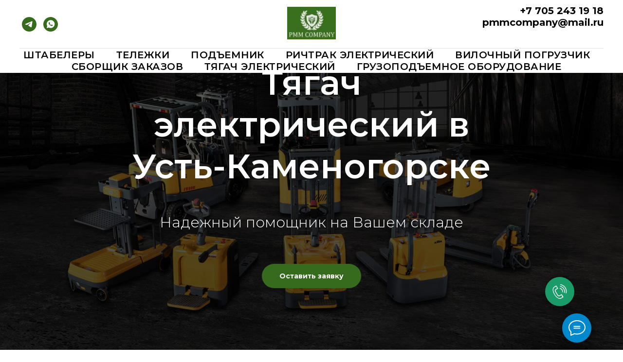

--- FILE ---
content_type: text/html; charset=UTF-8
request_url: https://stabeler.kz/tjagach-jelektricheskij-v-Ust-Kamenogorske
body_size: 29504
content:
<!DOCTYPE html> <html> <head> <meta charset="utf-8" /> <meta http-equiv="Content-Type" content="text/html; charset=utf-8" /> <meta name="viewport" content="width=device-width, initial-scale=1.0" /> <meta name="google-site-verification" content="HN2Ke1v5Rb1-A0Ej2EVUxT7HFg68Lf597zZvaIZeYpk" /> <meta name="yandex-verification" content="43d48b18c4748b2e" /> <!--metatextblock--> <title>Тягач электрический в Усть-Каменогорске - гарантия 12 месяцев - доставка по РК - stabeler.kz</title> <meta name="description" content="Тягач электрический в Усть-Каменогорске - TOR ✅ - большой ассортимент - низкие цены ⭐ - доставка по Казахстану ⚡- опыт работы 9 лет - звоните." /> <meta property="og:url" content="https://stabeler.kz/tjagach-jelektricheskij-v-ust-kamenogorske" /> <meta property="og:title" content="Тягач электрический в Усть-Каменогорске - гарантия 12 месяцев - доставка по РК - stabeler.kz" /> <meta property="og:description" content="Тягач электрический в Усть-Каменогорске - TOR ✅ - большой ассортимент - низкие цены ⭐ - доставка по Казахстану ⚡- опыт работы 9 лет - звоните." /> <meta property="og:type" content="website" /> <meta property="og:image" content="https://thb.tildacdn.pro/tild6536-3531-4135-b536-386136613163/-/resize/504x/1-min.jpg" /> <link rel="canonical" href="https://stabeler.kz/tjagach-jelektricheskij-v-ust-kamenogorske"> <!--/metatextblock--> <meta name="format-detection" content="telephone=no" /> <meta http-equiv="x-dns-prefetch-control" content="on"> <link rel="dns-prefetch" href="https://ws.tildacdn.com"> <link rel="dns-prefetch" href="https://static.tildacdn.pro"> <link rel="shortcut icon" href="https://static.tildacdn.pro/tild6531-6566-4465-a238-343239333332/PMM.jpg" type="image/x-icon" /> <!-- Assets --> <script src="https://neo.tildacdn.com/js/tilda-fallback-1.0.min.js" async charset="utf-8"></script> <link rel="stylesheet" href="https://static.tildacdn.pro/css/tilda-grid-3.0.min.css" type="text/css" media="all" onerror="this.loaderr='y';"/> <link rel="stylesheet" href="https://static.tildacdn.pro/ws/project7980571/tilda-blocks-page42726000.min.css?t=1730093913" type="text/css" media="all" onerror="this.loaderr='y';" /> <link rel="preconnect" href="https://fonts.gstatic.com"> <link href="https://fonts.googleapis.com/css2?family=Montserrat:wght@300;400;500;600;700&subset=latin,cyrillic" rel="stylesheet"> <link rel="stylesheet" href="https://static.tildacdn.pro/css/tilda-cover-1.0.min.css" type="text/css" media="all" onerror="this.loaderr='y';" /> <link rel="stylesheet" href="https://static.tildacdn.pro/css/tilda-slds-1.4.min.css" type="text/css" media="print" onload="this.media='all';" onerror="this.loaderr='y';" /> <noscript><link rel="stylesheet" href="https://static.tildacdn.pro/css/tilda-slds-1.4.min.css" type="text/css" media="all" /></noscript> <link rel="stylesheet" href="https://static.tildacdn.pro/css/tilda-cards-1.0.min.css" type="text/css" media="all" onerror="this.loaderr='y';" /> <link rel="stylesheet" href="https://static.tildacdn.pro/css/tilda-menusub-1.0.min.css" type="text/css" media="print" onload="this.media='all';" onerror="this.loaderr='y';" /> <noscript><link rel="stylesheet" href="https://static.tildacdn.pro/css/tilda-menusub-1.0.min.css" type="text/css" media="all" /></noscript> <link rel="stylesheet" href="https://static.tildacdn.pro/css/tilda-popup-1.1.min.css" type="text/css" media="print" onload="this.media='all';" onerror="this.loaderr='y';" /> <noscript><link rel="stylesheet" href="https://static.tildacdn.pro/css/tilda-popup-1.1.min.css" type="text/css" media="all" /></noscript> <link rel="stylesheet" href="https://static.tildacdn.pro/css/tilda-forms-1.0.min.css" type="text/css" media="all" onerror="this.loaderr='y';" /> <link rel="stylesheet" href="https://static.tildacdn.pro/css/tilda-zoom-2.0.min.css" type="text/css" media="print" onload="this.media='all';" onerror="this.loaderr='y';" /> <noscript><link rel="stylesheet" href="https://static.tildacdn.pro/css/tilda-zoom-2.0.min.css" type="text/css" media="all" /></noscript> <script nomodule src="https://static.tildacdn.pro/js/tilda-polyfill-1.0.min.js" charset="utf-8"></script> <script type="text/javascript">function t_onReady(func) {if(document.readyState!='loading') {func();} else {document.addEventListener('DOMContentLoaded',func);}}
function t_onFuncLoad(funcName,okFunc,time) {if(typeof window[funcName]==='function') {okFunc();} else {setTimeout(function() {t_onFuncLoad(funcName,okFunc,time);},(time||100));}}window.tildaApiServiceRootDomain="tildacdn.kz";function t_throttle(fn,threshhold,scope) {return function() {fn.apply(scope||this,arguments);};}</script> <script src="https://static.tildacdn.pro/js/jquery-1.10.2.min.js" charset="utf-8" onerror="this.loaderr='y';"></script> <script src="https://static.tildacdn.pro/js/tilda-scripts-3.0.min.js" charset="utf-8" defer onerror="this.loaderr='y';"></script> <script src="https://static.tildacdn.pro/ws/project7980571/tilda-blocks-page42726000.min.js?t=1730093913" charset="utf-8" async onerror="this.loaderr='y';"></script> <script src="https://static.tildacdn.pro/js/tilda-lazyload-1.0.min.js" charset="utf-8" async onerror="this.loaderr='y';"></script> <script src="https://static.tildacdn.pro/js/tilda-cover-1.0.min.js" charset="utf-8" async onerror="this.loaderr='y';"></script> <script src="https://static.tildacdn.pro/js/tilda-slds-1.4.min.js" charset="utf-8" async onerror="this.loaderr='y';"></script> <script src="https://static.tildacdn.pro/js/hammer.min.js" charset="utf-8" async onerror="this.loaderr='y';"></script> <script src="https://static.tildacdn.pro/js/tilda-cards-1.0.min.js" charset="utf-8" async onerror="this.loaderr='y';"></script> <script src="https://static.tildacdn.pro/js/tilda-menusub-1.0.min.js" charset="utf-8" async onerror="this.loaderr='y';"></script> <script src="https://static.tildacdn.pro/js/tilda-menu-1.0.min.js" charset="utf-8" async onerror="this.loaderr='y';"></script> <script src="https://static.tildacdn.pro/js/tilda-popup-1.0.min.js" charset="utf-8" async onerror="this.loaderr='y';"></script> <script src="https://static.tildacdn.pro/js/tilda-forms-1.0.min.js" charset="utf-8" async onerror="this.loaderr='y';"></script> <script src="https://static.tildacdn.pro/js/tilda-zoom-2.0.min.js" charset="utf-8" async onerror="this.loaderr='y';"></script> <script src="https://static.tildacdn.pro/js/tilda-skiplink-1.0.min.js" charset="utf-8" async onerror="this.loaderr='y';"></script> <script src="https://static.tildacdn.pro/js/tilda-events-1.0.min.js" charset="utf-8" async onerror="this.loaderr='y';"></script> <!-- nominify begin --><script type="application/ld+json" class="reviews-schema" > { 
"@context": "http://schema.org", 
"@type": "Product", 
"name": "PMM Company", 
"aggregateRating": 
{ 
"@type": "AggregateRating", 
"ratingValue": "4.7", 
"reviewCount": "33" 
} 
} </script> <!-- nominify end --><script type="text/javascript">window.dataLayer=window.dataLayer||[];</script> <script type="text/javascript">(function() {if((/bot|google|yandex|baidu|bing|msn|duckduckbot|teoma|slurp|crawler|spider|robot|crawling|facebook/i.test(navigator.userAgent))===false&&typeof(sessionStorage)!='undefined'&&sessionStorage.getItem('visited')!=='y'&&document.visibilityState){var style=document.createElement('style');style.type='text/css';style.innerHTML='@media screen and (min-width: 980px) {.t-records {opacity: 0;}.t-records_animated {-webkit-transition: opacity ease-in-out .2s;-moz-transition: opacity ease-in-out .2s;-o-transition: opacity ease-in-out .2s;transition: opacity ease-in-out .2s;}.t-records.t-records_visible {opacity: 1;}}';document.getElementsByTagName('head')[0].appendChild(style);function t_setvisRecs(){var alr=document.querySelectorAll('.t-records');Array.prototype.forEach.call(alr,function(el) {el.classList.add("t-records_animated");});setTimeout(function() {Array.prototype.forEach.call(alr,function(el) {el.classList.add("t-records_visible");});sessionStorage.setItem("visited","y");},400);}
document.addEventListener('DOMContentLoaded',t_setvisRecs);}})();</script></head> <body class="t-body" style="margin:0;"> <!--allrecords--> <div id="allrecords" class="t-records" data-hook="blocks-collection-content-node" data-tilda-project-id="7980571" data-tilda-page-id="42726000" data-tilda-page-alias="tjagach-jelektricheskij-v-ust-kamenogorske" data-tilda-formskey="fca807e6f84f9775ae8bd22337980571" data-tilda-cookie="no" data-tilda-lazy="yes" data-tilda-root-zone="pro" data-tilda-project-headcode="yes"> <!--header--> <header id="t-header" class="t-records" data-hook="blocks-collection-content-node" data-tilda-project-id="7980571" data-tilda-page-id="40832022" data-tilda-page-alias="header-1" data-tilda-formskey="fca807e6f84f9775ae8bd22337980571" data-tilda-cookie="no" data-tilda-lazy="yes" data-tilda-root-zone="pro" data-tilda-project-headcode="yes"> <div id="rec660266921" class="r t-rec t-rec_pt_0 t-rec_pb_0" style="padding-top:0px;padding-bottom:0px; " data-animationappear="off" data-record-type="461"> <!-- T461 --> <div id="nav660266921marker"></div> <div class="tmenu-mobile"> <div class="tmenu-mobile__container"> <div class="tmenu-mobile__text t-name t-name_md" field="menu_mob_title"><a href="tel:+7 705 243 19 18" style="color: rgb(0, 0, 0);">+7 705 243 19 18</a></div> <button type="button" class="t-menuburger t-menuburger_first " aria-label="Навигационное меню" aria-expanded="false"> <span style="background-color:#366b1c;"></span> <span style="background-color:#366b1c;"></span> <span style="background-color:#366b1c;"></span> <span style="background-color:#366b1c;"></span> </button> <script>function t_menuburger_init(recid) {var rec=document.querySelector('#rec' + recid);if(!rec) return;var burger=rec.querySelector('.t-menuburger');if(!burger) return;var isSecondStyle=burger.classList.contains('t-menuburger_second');if(isSecondStyle&&!window.isMobile&&!('ontouchend' in document)) {burger.addEventListener('mouseenter',function() {if(burger.classList.contains('t-menuburger-opened')) return;burger.classList.remove('t-menuburger-unhovered');burger.classList.add('t-menuburger-hovered');});burger.addEventListener('mouseleave',function() {if(burger.classList.contains('t-menuburger-opened')) return;burger.classList.remove('t-menuburger-hovered');burger.classList.add('t-menuburger-unhovered');setTimeout(function() {burger.classList.remove('t-menuburger-unhovered');},300);});}
burger.addEventListener('click',function() {if(!burger.closest('.tmenu-mobile')&&!burger.closest('.t450__burger_container')&&!burger.closest('.t466__container')&&!burger.closest('.t204__burger')&&!burger.closest('.t199__js__menu-toggler')) {burger.classList.toggle('t-menuburger-opened');burger.classList.remove('t-menuburger-unhovered');}});var menu=rec.querySelector('[data-menu="yes"]');if(!menu) return;var menuLinks=menu.querySelectorAll('.t-menu__link-item');var submenuClassList=['t978__menu-link_hook','t978__tm-link','t966__tm-link','t794__tm-link','t-menusub__target-link'];Array.prototype.forEach.call(menuLinks,function(link) {link.addEventListener('click',function() {var isSubmenuHook=submenuClassList.some(function(submenuClass) {return link.classList.contains(submenuClass);});if(isSubmenuHook) return;burger.classList.remove('t-menuburger-opened');});});menu.addEventListener('clickedAnchorInTooltipMenu',function() {burger.classList.remove('t-menuburger-opened');});}
t_onReady(function() {t_onFuncLoad('t_menuburger_init',function(){t_menuburger_init('660266921');});});</script> <style>.t-menuburger{position:relative;flex-shrink:0;width:28px;height:20px;padding:0;border:none;background-color:transparent;outline:none;-webkit-transform:rotate(0deg);transform:rotate(0deg);transition:transform .5s ease-in-out;cursor:pointer;z-index:999;}.t-menuburger span{display:block;position:absolute;width:100%;opacity:1;left:0;-webkit-transform:rotate(0deg);transform:rotate(0deg);transition:.25s ease-in-out;height:3px;background-color:#000;}.t-menuburger span:nth-child(1){top:0px;}.t-menuburger span:nth-child(2),.t-menuburger span:nth-child(3){top:8px;}.t-menuburger span:nth-child(4){top:16px;}.t-menuburger__big{width:42px;height:32px;}.t-menuburger__big span{height:5px;}.t-menuburger__big span:nth-child(2),.t-menuburger__big span:nth-child(3){top:13px;}.t-menuburger__big span:nth-child(4){top:26px;}.t-menuburger__small{width:22px;height:14px;}.t-menuburger__small span{height:2px;}.t-menuburger__small span:nth-child(2),.t-menuburger__small span:nth-child(3){top:6px;}.t-menuburger__small span:nth-child(4){top:12px;}.t-menuburger-opened span:nth-child(1){top:8px;width:0%;left:50%;}.t-menuburger-opened span:nth-child(2){-webkit-transform:rotate(45deg);transform:rotate(45deg);}.t-menuburger-opened span:nth-child(3){-webkit-transform:rotate(-45deg);transform:rotate(-45deg);}.t-menuburger-opened span:nth-child(4){top:8px;width:0%;left:50%;}.t-menuburger-opened.t-menuburger__big span:nth-child(1){top:6px;}.t-menuburger-opened.t-menuburger__big span:nth-child(4){top:18px;}.t-menuburger-opened.t-menuburger__small span:nth-child(1),.t-menuburger-opened.t-menuburger__small span:nth-child(4){top:6px;}@media (hover),(min-width:0\0){.t-menuburger_first:hover span:nth-child(1){transform:translateY(1px);}.t-menuburger_first:hover span:nth-child(4){transform:translateY(-1px);}.t-menuburger_first.t-menuburger__big:hover span:nth-child(1){transform:translateY(3px);}.t-menuburger_first.t-menuburger__big:hover span:nth-child(4){transform:translateY(-3px);}}.t-menuburger_second span:nth-child(2),.t-menuburger_second span:nth-child(3){width:80%;left:20%;right:0;}@media (hover),(min-width:0\0){.t-menuburger_second.t-menuburger-hovered span:nth-child(2),.t-menuburger_second.t-menuburger-hovered span:nth-child(3){animation:t-menuburger-anim 0.3s ease-out normal forwards;}.t-menuburger_second.t-menuburger-unhovered span:nth-child(2),.t-menuburger_second.t-menuburger-unhovered span:nth-child(3){animation:t-menuburger-anim2 0.3s ease-out normal forwards;}}.t-menuburger_second.t-menuburger-opened span:nth-child(2),.t-menuburger_second.t-menuburger-opened span:nth-child(3){left:0;right:0;width:100%!important;}.t-menuburger_third span:nth-child(4){width:70%;left:unset;right:0;}@media (hover),(min-width:0\0){.t-menuburger_third:not(.t-menuburger-opened):hover span:nth-child(4){width:100%;}}.t-menuburger_third.t-menuburger-opened span:nth-child(4){width:0!important;right:50%;}.t-menuburger_fourth{height:12px;}.t-menuburger_fourth.t-menuburger__small{height:8px;}.t-menuburger_fourth.t-menuburger__big{height:18px;}.t-menuburger_fourth span:nth-child(2),.t-menuburger_fourth span:nth-child(3){top:4px;opacity:0;}.t-menuburger_fourth span:nth-child(4){top:8px;}.t-menuburger_fourth.t-menuburger__small span:nth-child(2),.t-menuburger_fourth.t-menuburger__small span:nth-child(3){top:3px;}.t-menuburger_fourth.t-menuburger__small span:nth-child(4){top:6px;}.t-menuburger_fourth.t-menuburger__small span:nth-child(2),.t-menuburger_fourth.t-menuburger__small span:nth-child(3){top:3px;}.t-menuburger_fourth.t-menuburger__small span:nth-child(4){top:6px;}.t-menuburger_fourth.t-menuburger__big span:nth-child(2),.t-menuburger_fourth.t-menuburger__big span:nth-child(3){top:6px;}.t-menuburger_fourth.t-menuburger__big span:nth-child(4){top:12px;}@media (hover),(min-width:0\0){.t-menuburger_fourth:not(.t-menuburger-opened):hover span:nth-child(1){transform:translateY(1px);}.t-menuburger_fourth:not(.t-menuburger-opened):hover span:nth-child(4){transform:translateY(-1px);}.t-menuburger_fourth.t-menuburger__big:not(.t-menuburger-opened):hover span:nth-child(1){transform:translateY(3px);}.t-menuburger_fourth.t-menuburger__big:not(.t-menuburger-opened):hover span:nth-child(4){transform:translateY(-3px);}}.t-menuburger_fourth.t-menuburger-opened span:nth-child(1),.t-menuburger_fourth.t-menuburger-opened span:nth-child(4){top:4px;}.t-menuburger_fourth.t-menuburger-opened span:nth-child(2),.t-menuburger_fourth.t-menuburger-opened span:nth-child(3){opacity:1;}@keyframes t-menuburger-anim{0%{width:80%;left:20%;right:0;}50%{width:100%;left:0;right:0;}100%{width:80%;left:0;right:20%;}}@keyframes t-menuburger-anim2{0%{width:80%;left:0;}50%{width:100%;right:0;left:0;}100%{width:80%;left:20%;right:0;}}</style> </div> </div> <style>.tmenu-mobile{background-color:#111;display:none;width:100%;top:0;z-index:990;}.tmenu-mobile_positionfixed{position:fixed;}.tmenu-mobile__text{color:#fff;}.tmenu-mobile__container{min-height:64px;padding:20px;position:relative;box-sizing:border-box;display:-webkit-flex;display:-ms-flexbox;display:flex;-webkit-align-items:center;-ms-flex-align:center;align-items:center;-webkit-justify-content:space-between;-ms-flex-pack:justify;justify-content:space-between;}.tmenu-mobile__list{display:block;}.tmenu-mobile__burgerlogo{display:inline-block;font-size:24px;font-weight:400;white-space:nowrap;vertical-align:middle;}.tmenu-mobile__imglogo{height:auto;display:block;max-width:300px!important;box-sizing:border-box;padding:0;margin:0 auto;}@media screen and (max-width:980px){.tmenu-mobile__menucontent_hidden{display:none;height:100%;}.tmenu-mobile{display:block;}}@media screen and (max-width:980px){#rec660266921 .tmenu-mobile{background-color:#ffffff;}#rec660266921 .t-menuburger{-webkit-order:1;-ms-flex-order:1;order:1;}}</style> <style> #rec660266921 .tmenu-mobile__burgerlogo a{color:#ffffff;}</style> <style> #rec660266921 .tmenu-mobile__burgerlogo__title{color:#ffffff;}</style> <div id="nav660266921" class="t461 t461__positionfixed tmenu-mobile__menucontent_hidden" style="background-color: rgba(255,255,255,1); " data-bgcolor-hex="#ffffff" data-bgcolor-rgba="rgba(255,255,255,1)" data-navmarker="nav660266921marker" data-appearoffset="" data-bgopacity-two="" data-menushadow="" data-menushadow-css="" data-bgopacity="1" data-menu-items-align="center" data-menu="yes"> <div class="t461__maincontainer "> <div class="t461__topwrapper" style="height:100px;"> <div class="t461__logowrapper"> <div class="t461__logowrapper2"> <div style="display: block;"> <a href="/"> <img class="t461__imglogo t461__imglogomobile" src="https://static.tildacdn.pro/tild3464-3437-4935-a332-613236613130/photo.jpg" imgfield="img" style="max-width: 100px; width: 100px;"
alt="Company"> </a> </div> </div> </div> <nav class="t461__listwrapper t461__mobilelist"> <ul role="list" class="t461__list"> <li class="t461__list_item" style="padding:0 20px 0 0;"> <a class="t-menu__link-item" href=""
aria-expanded="false" role="button" data-menu-submenu-hook="link_sub1_660266921" data-menu-item-number="1">
Штабелеры
</a> <div class="t-menusub" data-submenu-hook="link_sub1_660266921" data-submenu-margin="15px" data-add-submenu-arrow=""> <div class="t-menusub__menu"> <div class="t-menusub__content"> <ul role="list" class="t-menusub__list"> <li class="t-menusub__list-item t-name t-name_xs"> <a class="t-menusub__link-item t-name t-name_xs" href="shtabeler-v-almaty" data-menu-item-number="1">Штабелеры</a> </li> <li class="t-menusub__list-item t-name t-name_xs"> <a class="t-menusub__link-item t-name t-name_xs" href="/shtabeler-gidravlicheskij-v-almaty" data-menu-item-number="1">Штабелер гидравлический </a> </li> <li class="t-menusub__list-item t-name t-name_xs"> <a class="t-menusub__link-item t-name t-name_xs" href="shtabeler-gidravlicheskij-s-jelektropodemom-v-almaty" data-menu-item-number="1">Штабелер с электроподъемом </a> </li> <li class="t-menusub__list-item t-name t-name_xs"> <a class="t-menusub__link-item t-name t-name_xs" href="shtabeler-jelektricheskij-v-almaty" data-menu-item-number="1">Штабелер электрический </a> </li> <li class="t-menusub__list-item t-name t-name_xs"> <a class="t-menusub__link-item t-name t-name_xs" href="https://stabeler.kz/shtabeler-bochkokantovatel-gidravlicheskij-v-almaty" data-menu-item-number="1">Штабелер-бочкокантователь гидравлический</a> </li> </ul> </div> </div> </div> </li> <li class="t461__list_item" style="padding:0 20px;"> <a class="t-menu__link-item" href=""
aria-expanded="false" role="button" data-menu-submenu-hook="link_sub2_660266921" data-menu-item-number="2">
Тележки
</a> <div class="t-menusub" data-submenu-hook="link_sub2_660266921" data-submenu-margin="15px" data-add-submenu-arrow=""> <div class="t-menusub__menu"> <div class="t-menusub__content"> <ul role="list" class="t-menusub__list"> <li class="t-menusub__list-item t-name t-name_xs"> <a class="t-menusub__link-item t-name t-name_xs" href="telezhki-v-almaty" data-menu-item-number="2">Тележки </a> </li> <li class="t-menusub__list-item t-name t-name_xs"> <a class="t-menusub__link-item t-name t-name_xs" href="telezhka-gidravlicheskaja-v-almaty" data-menu-item-number="2">Тележка гидравлическая (рохля) </a> </li> <li class="t-menusub__list-item t-name t-name_xs"> <a class="t-menusub__link-item t-name t-name_xs" href="telezhka-jelektricheskaja-v-Almaty" data-menu-item-number="2">Тележка электрическая </a> </li> <li class="t-menusub__list-item t-name t-name_xs"> <a class="t-menusub__link-item t-name t-name_xs" href="telezhka-ruchnaja-v-Almaty" data-menu-item-number="2">Тележка ручная </a> </li> <li class="t-menusub__list-item t-name t-name_xs"> <a class="t-menusub__link-item t-name t-name_xs" href="telezhki-gidravlicheskie-s-jelektroperedvizheniem-v-Almaty" data-menu-item-number="2">Тележка гидравлическая с электропередвижением </a> </li> <li class="t-menusub__list-item t-name t-name_xs"> <a class="t-menusub__link-item t-name t-name_xs" href="telezhka-gidravlijaeskaja-s-vesami-v-almaty" data-menu-item-number="2">Тележка гидравлическая с весами </a> </li> <li class="t-menusub__list-item t-name t-name_xs"> <a class="t-menusub__link-item t-name t-name_xs" href="telezhka-gidravlicheskaja-dlinovilnaja-v-almaty" data-menu-item-number="2">Тележка гидравлическая длинновильная</a> </li> <li class="t-menusub__list-item t-name t-name_xs"> <a class="t-menusub__link-item t-name t-name_xs" href="telezhka-gidravlicheskaja-dlja-rulonov-v-Almaty" data-menu-item-number="2">Тележка гидравлическая для рулонов</a> </li> <li class="t-menusub__list-item t-name t-name_xs"> <a class="t-menusub__link-item t-name t-name_xs" href="telezhka-gidravlicheskaja-nizkoprofilnaja-v-Almaty" data-menu-item-number="2">Тележка гидравлическая низкопрофильная</a> </li> <li class="t-menusub__list-item t-name t-name_xs"> <a class="t-menusub__link-item t-name t-name_xs" href="telezhka-gidravlicheskaja-ocinkovannaja-v-Almat" data-menu-item-number="2">Тележка гидравлическая оцинкованная Алматы</a> </li> <li class="t-menusub__list-item t-name t-name_xs"> <a class="t-menusub__link-item t-name t-name_xs" href="telezhka-gidravlicheskaja-uzkovilnaja-v-Almaty" data-menu-item-number="2">Тележка гидравлическая узковильная </a> </li> <li class="t-menusub__list-item t-name t-name_xs"> <a class="t-menusub__link-item t-name t-name_xs" href="telezhka-gidravlicheskaja-shirokovilnaja-v-Almaty" data-menu-item-number="2">Тележка гидравлическая широковильная</a> </li> <li class="t-menusub__list-item t-name t-name_xs"> <a class="t-menusub__link-item t-name t-name_xs" href="telezhka-gidravlicheskaja-s-nozhnichnym-podiemom-v-Almaty" data-menu-item-number="2">Тележка гидравлическая с ножничным подъемом</a> </li> <li class="t-menusub__list-item t-name t-name_xs"> <a class="t-menusub__link-item t-name t-name_xs" href="telezhka-gidravlicheskaja-dlja-bezdorozhja-v-Almaty" data-menu-item-number="2">Тележка гидравлическая для бездорожья</a> </li> <li class="t-menusub__list-item t-name t-name_xs"> <a class="t-menusub__link-item t-name t-name_xs" href="telezhka-jelektricheskaja-samohodnaja-v-Almaty" data-menu-item-number="2">Тележка электрическая самоходная</a> </li> <li class="t-menusub__list-item t-name t-name_xs"> <a class="t-menusub__link-item t-name t-name_xs" href="telezhka-samohodnaja-s-platformoj-dlja-operatora-v-Almaty" data-menu-item-number="2">Тележка самоходная с платформой для оператора А</a> </li> <li class="t-menusub__list-item t-name t-name_xs"> <a class="t-menusub__link-item t-name t-name_xs" href="telezhka-ruchnaja-platformennaja-TP-v-Almaty" data-menu-item-number="2">Тележка ручная платформенная ТП</a> </li> <li class="t-menusub__list-item t-name t-name_xs"> <a class="t-menusub__link-item t-name t-name_xs" href="telezhka-dvuhkolesnaja-ruchnaja-v-Almaty" data-menu-item-number="2">Тележка двухколесная ручная </a> </li> <li class="t-menusub__list-item t-name t-name_xs"> <a class="t-menusub__link-item t-name t-name_xs" href="telezhka-dlja-gazovyh-ballonov-v-Almaty" data-menu-item-number="2">Тележка для газовых баллонов</a> </li> <li class="t-menusub__list-item t-name t-name_xs"> <a class="t-menusub__link-item t-name t-name_xs" href="telezhka-dlja-bochek-v-Almaty" data-menu-item-number="2">Тележка для бочек</a> </li> </ul> </div> </div> </div> </li> <li class="t461__list_item" style="padding:0 20px;"> <a class="t-menu__link-item" href=""
aria-expanded="false" role="button" data-menu-submenu-hook="link_sub3_660266921" data-menu-item-number="3">
Подъемник
</a> <div class="t-menusub" data-submenu-hook="link_sub3_660266921" data-submenu-margin="15px" data-add-submenu-arrow=""> <div class="t-menusub__menu"> <div class="t-menusub__content"> <ul role="list" class="t-menusub__list"> <li class="t-menusub__list-item t-name t-name_xs"> <a class="t-menusub__link-item t-name t-name_xs" href="podemniki-v-almaty" data-menu-item-number="3">Подъемник</a> </li> <li class="t-menusub__list-item t-name t-name_xs"> <a class="t-menusub__link-item t-name t-name_xs" href="podemnik-machtovyj-teleskopicheskij-v-Almaty" data-menu-item-number="3">Подъемник мачтовый телескопический</a> </li> <li class="t-menusub__list-item t-name t-name_xs"> <a class="t-menusub__link-item t-name t-name_xs" href="podemnik-nozhnichnyj-peredvizhnoj-v-Almaty" data-menu-item-number="3">Подъемник ножничный передвижной</a> </li> </ul> </div> </div> </div> </li> <li class="t461__list_item" style="padding:0 20px;"> <a class="t-menu__link-item" href=""
aria-expanded="false" role="button" data-menu-submenu-hook="link_sub4_660266921" data-menu-item-number="4">
Ричтрак электрический </a> <div class="t-menusub" data-submenu-hook="link_sub4_660266921" data-submenu-margin="15px" data-add-submenu-arrow=""> <div class="t-menusub__menu"> <div class="t-menusub__content"> <ul role="list" class="t-menusub__list"> <li class="t-menusub__list-item t-name t-name_xs"> <a class="t-menusub__link-item t-name t-name_xs" href="richtrak-jelektricheskij-v-Almaty" data-menu-item-number="4">Ричтрак электрический </a> </li> </ul> </div> </div> </div> </li> <li class="t461__list_item" style="padding:0 20px;"> <a class="t-menu__link-item" href=""
aria-expanded="false" role="button" data-menu-submenu-hook="link_sub5_660266921" data-menu-item-number="5">
Вилочный погрузчик
</a> <div class="t-menusub" data-submenu-hook="link_sub5_660266921" data-submenu-margin="15px" data-add-submenu-arrow=""> <div class="t-menusub__menu"> <div class="t-menusub__content"> <ul role="list" class="t-menusub__list"> <li class="t-menusub__list-item t-name t-name_xs"> <a class="t-menusub__link-item t-name t-name_xs" href="pogruzchik-jelektricheskij-XILIN-v-Almaty" data-menu-item-number="5">Погрузчик электрический XILIN</a> </li> </ul> </div> </div> </div> </li> <li class="t461__list_item" style="padding:0 20px;"> <a class="t-menu__link-item" href=""
aria-expanded="false" role="button" data-menu-submenu-hook="link_sub6_660266921" data-menu-item-number="6">
Сборщик заказов
</a> <div class="t-menusub" data-submenu-hook="link_sub6_660266921" data-submenu-margin="15px" data-add-submenu-arrow=""> <div class="t-menusub__menu"> <div class="t-menusub__content"> <ul role="list" class="t-menusub__list"> <li class="t-menusub__list-item t-name t-name_xs"> <a class="t-menusub__link-item t-name t-name_xs" href="sborshhik-zakazov-jelektrichsekij-v-Almaty" data-menu-item-number="6">Сборщик заказов электрический</a> </li> </ul> </div> </div> </div> </li> <li class="t461__list_item" style="padding:0 20px;"> <a class="t-menu__link-item" href=""
aria-expanded="false" role="button" data-menu-submenu-hook="link_sub7_660266921" data-menu-item-number="7">
Тягач электрический
</a> <div class="t-menusub" data-submenu-hook="link_sub7_660266921" data-submenu-margin="15px" data-add-submenu-arrow=""> <div class="t-menusub__menu"> <div class="t-menusub__content"> <ul role="list" class="t-menusub__list"> <li class="t-menusub__list-item t-name t-name_xs"> <a class="t-menusub__link-item t-name t-name_xs" href="tjagach-jelektricheskij-v-Almaty" data-menu-item-number="7">Тягач электрический </a> </li> </ul> </div> </div> </div> </li> <li class="t461__list_item" style="padding:0 0 0 20px;"> <a class="t-menu__link-item" href=""
aria-expanded="false" role="button" data-menu-submenu-hook="link_sub8_660266921" data-menu-item-number="8">
ГРУЗОПОДЪЕМНОЕ ОБОРУДОВАНИЕ
</a> <div class="t-menusub" data-submenu-hook="link_sub8_660266921" data-submenu-margin="15px" data-add-submenu-arrow=""> <div class="t-menusub__menu"> <div class="t-menusub__content"> <ul role="list" class="t-menusub__list"> <li class="t-menusub__list-item t-name t-name_xs"> <a class="t-menusub__link-item t-name t-name_xs" href="tal-jelektricheskaja-modeli-CD-v-Almaty" data-menu-item-number="8">Таль электрическая модели CD </a> </li> <li class="t-menusub__list-item t-name t-name_xs"> <a class="t-menusub__link-item t-name t-name_xs" href="tal-jelektricheskaja-dvuhskorostnaja-modeli-MD-v-Almaty" data-menu-item-number="8">Таль электрическая двухскоростная модели MD</a> </li> <li class="t-menusub__list-item t-name t-name_xs"> <a class="t-menusub__link-item t-name t-name_xs" href="bolgarskaja-jelektricheskaja-tal-modeli-T10-v-Almaty" data-menu-item-number="8">Болгарская электрическая таль модели T10</a> </li> <li class="t-menusub__list-item t-name t-name_xs"> <a class="t-menusub__link-item t-name t-name_xs" href="tal-jelektricheskaja-modeli-RA-(220-V)-v-Almaty" data-menu-item-number="8">Таль электрическая модели РА (220 В) </a> </li> <li class="t-menusub__list-item t-name t-name_xs"> <a class="t-menusub__link-item t-name t-name_xs" href="tal-jelektricheskaja-fasadnaja-v-Almaty" data-menu-item-number="8">Таль электрическая фасадная</a> </li> <li class="t-menusub__list-item t-name t-name_xs"> <a class="t-menusub__link-item t-name t-name_xs" href="tal-jelektricheskaja-cepnaja-v-Almaty" data-menu-item-number="8">Таль электрическая цепная</a> </li> <li class="t-menusub__list-item t-name t-name_xs"> <a class="t-menusub__link-item t-name t-name_xs" href="balki-opornye-i-podvesnye-koncevye v-Almaty" data-menu-item-number="8">Балки опорные и подвесные концевые</a> </li> <li class="t-menusub__list-item t-name t-name_xs"> <a class="t-menusub__link-item t-name t-name_xs" href="pult-radioupravlenija-v-Almaty" data-menu-item-number="8">Пульт радиоуправления</a> </li> <li class="t-menusub__list-item t-name t-name_xs"> <a class="t-menusub__link-item t-name t-name_xs" href="tal-ruchnaja-shesterennaja-v-Almaty" data-menu-item-number="8">Таль ручная шестеренная</a> </li> <li class="t-menusub__list-item t-name t-name_xs"> <a class="t-menusub__link-item t-name t-name_xs" href="tal-ruchnaja-rychazhnaja-v-Almaty" data-menu-item-number="8">Таль ручная рычажная </a> </li> <li class="t-menusub__list-item t-name t-name_xs"> <a class="t-menusub__link-item t-name t-name_xs" href="tal-ruchnaja-chervjachnaja-v-Almaty" data-menu-item-number="8">Таль ручная червячная</a> </li> <li class="t-menusub__list-item t-name t-name_xs"> <a class="t-menusub__link-item t-name t-name_xs" href="mehanizm-peredvizhenija-tali-ruchnoj-(koshka)-v-Almaty" data-menu-item-number="8">Механизм передвижения тали ручной (кошка) </a> </li> <li class="t-menusub__list-item t-name t-name_xs"> <a class="t-menusub__link-item t-name t-name_xs" href="Telezhki-k-tali-modeli-CD-(telezhki-dlja-vorot)-v-Almaty" data-menu-item-number="8">Тележки к тали модели CD (тележки для ворот)</a> </li> <li class="t-menusub__list-item t-name t-name_xs"> <a class="t-menusub__link-item t-name t-name_xs" href="lebedka-jelektricheskaja-modeli-JM-v-Almaty" data-menu-item-number="8">Лебедка электрическая модели JM </a> </li> <li class="t-menusub__list-item t-name t-name_xs"> <a class="t-menusub__link-item t-name t-name_xs" href="lebedka-jelektricheskaja-modeli-KDJ-v-Almaty" data-menu-item-number="8">Лебедка электрическая модели KDJ</a> </li> <li class="t-menusub__list-item t-name t-name_xs"> <a class="t-menusub__link-item t-name t-name_xs" href="lebedki-jelektricheskie-modeli-KCD-v-Almaty" data-menu-item-number="8">Лебедка электрическая модели KCD </a> </li> <li class="t-menusub__list-item t-name t-name_xs"> <a class="t-menusub__link-item t-name t-name_xs" href="avtomobilnaja-lebedka-v-Almaty" data-menu-item-number="8">Автомобильная лебедка</a> </li> <li class="t-menusub__list-item t-name t-name_xs"> <a class="t-menusub__link-item t-name t-name_xs" href="Lebedka-jelektricheskaja-perenosnaja-tipa-Warn-PullzAll-v-Almaty" data-menu-item-number="8">Лебедка электрическая переносная типа Warn PullzAll (модель SQ)</a> </li> <li class="t-menusub__list-item t-name t-name_xs"> <a class="t-menusub__link-item t-name t-name_xs" href="pult-upravlenija-dlja-talej-CD-v-Almaty" data-menu-item-number="8">Пульт управления для талей CD </a> </li> <li class="t-menusub__list-item t-name t-name_xs"> <a class="t-menusub__link-item t-name t-name_xs" href="pult-upravlenija-dlja-talej-RA-v-Almaty" data-menu-item-number="8">Пульт управления для талей РА </a> </li> <li class="t-menusub__list-item t-name t-name_xs"> <a class="t-menusub__link-item t-name t-name_xs" href="pult-upravlenija-dlja-lebedok-KCD-v-Almaty" data-menu-item-number="8">Пульт управления для лебедок KCD </a> </li> <li class="t-menusub__list-item t-name t-name_xs"> <a class="t-menusub__link-item t-name t-name_xs" href="kran-gidravlicheskij-ruchnoj-v-Almaty" data-menu-item-number="8">Кран гидравлический ручной</a> </li> <li class="t-menusub__list-item t-name t-name_xs"> <a class="t-menusub__link-item t-name t-name_xs" href="kran-ruchnoj-kozlovoj-v-Almaty" data-menu-item-number="8">Кран ручной козловой </a> </li> </ul> </div> </div> </div> </li> </ul> </nav> <div class="t461__alladditional"> <div class="t461__leftwrapper" style=" padding-right:100px;"> <div class="t461__additionalwrapper"> <div class="t-sociallinks"> <ul role="list" class="t-sociallinks__wrapper" aria-label="Соц. сети"> <!-- new soclinks --><li class="t-sociallinks__item t-sociallinks__item_telegram"><a href="https://t.me/PMMCompany" target="_blank" rel="nofollow" aria-label="telegram" style="width: 30px; height: 30px;"><svg class="t-sociallinks__svg" role="presentation" width=30px height=30px viewBox="0 0 100 100" fill="none" xmlns="http://www.w3.org/2000/svg"> <path fill-rule="evenodd" clip-rule="evenodd" d="M50 100c27.614 0 50-22.386 50-50S77.614 0 50 0 0 22.386 0 50s22.386 50 50 50Zm21.977-68.056c.386-4.38-4.24-2.576-4.24-2.576-3.415 1.414-6.937 2.85-10.497 4.302-11.04 4.503-22.444 9.155-32.159 13.734-5.268 1.932-2.184 3.864-2.184 3.864l8.351 2.577c3.855 1.16 5.91-.129 5.91-.129l17.988-12.238c6.424-4.38 4.882-.773 3.34.773l-13.49 12.882c-2.056 1.804-1.028 3.35-.129 4.123 2.55 2.249 8.82 6.364 11.557 8.16.712.467 1.185.778 1.292.858.642.515 4.111 2.834 6.424 2.319 2.313-.516 2.57-3.479 2.57-3.479l3.083-20.226c.462-3.511.993-6.886 1.417-9.582.4-2.546.705-4.485.767-5.362Z" fill="#366b1c"/> </svg></a></li>&nbsp;<li class="t-sociallinks__item t-sociallinks__item_whatsapp"><a href="https://wa.me/77052431918" target="_blank" rel="nofollow" aria-label="whatsapp" style="width: 30px; height: 30px;"><svg class="t-sociallinks__svg" role="presentation" width=30px height=30px viewBox="0 0 100 100" fill="none" xmlns="http://www.w3.org/2000/svg"> <path fill-rule="evenodd" clip-rule="evenodd" d="M50 100C77.6142 100 100 77.6142 100 50C100 22.3858 77.6142 0 50 0C22.3858 0 0 22.3858 0 50C0 77.6142 22.3858 100 50 100ZM69.7626 28.9928C64.6172 23.841 57.7739 21.0027 50.4832 21C35.4616 21 23.2346 33.2252 23.2292 48.2522C23.2274 53.0557 24.4823 57.7446 26.8668 61.8769L23 76L37.4477 72.2105C41.4282 74.3822 45.9107 75.5262 50.4714 75.528H50.4823C65.5029 75.528 77.7299 63.301 77.7363 48.2749C77.7408 40.9915 74.9089 34.1446 69.7626 28.9928ZM62.9086 53.9588C62.2274 53.6178 58.8799 51.9708 58.2551 51.7435C57.6313 51.5161 57.1766 51.4024 56.7228 52.0845C56.269 52.7666 54.964 54.2998 54.5666 54.7545C54.1692 55.2092 53.7718 55.2656 53.0915 54.9246C52.9802 54.8688 52.8283 54.803 52.6409 54.7217C51.6819 54.3057 49.7905 53.4855 47.6151 51.5443C45.5907 49.7382 44.2239 47.5084 43.8265 46.8272C43.4291 46.1452 43.7837 45.7769 44.1248 45.4376C44.3292 45.2338 44.564 44.9478 44.7987 44.662C44.9157 44.5194 45.0328 44.3768 45.146 44.2445C45.4345 43.9075 45.56 43.6516 45.7302 43.3049C45.7607 43.2427 45.7926 43.1776 45.8272 43.1087C46.0545 42.654 45.9409 42.2565 45.7708 41.9155C45.6572 41.6877 45.0118 40.1167 44.4265 38.6923C44.1355 37.984 43.8594 37.3119 43.671 36.8592C43.1828 35.687 42.6883 35.69 42.2913 35.6924C42.2386 35.6928 42.1876 35.6931 42.1386 35.6906C41.7421 35.6706 41.2874 35.667 40.8336 35.667C40.3798 35.667 39.6423 35.837 39.0175 36.5191C38.9773 36.5631 38.9323 36.6111 38.8834 36.6633C38.1738 37.4209 36.634 39.0648 36.634 42.2002C36.634 45.544 39.062 48.7748 39.4124 49.2411L39.415 49.2444C39.4371 49.274 39.4767 49.3309 39.5333 49.4121C40.3462 50.5782 44.6615 56.7691 51.0481 59.5271C52.6732 60.2291 53.9409 60.6475 54.9303 60.9612C56.5618 61.4796 58.046 61.4068 59.22 61.2313C60.5286 61.0358 63.2487 59.5844 63.8161 57.9938C64.3836 56.4033 64.3836 55.0392 64.2136 54.7554C64.0764 54.5258 63.7545 54.3701 63.2776 54.1395C63.1633 54.0843 63.0401 54.0247 62.9086 53.9588Z" fill="#366b1c"/> </svg> </a></li><!-- /new soclinks --> </ul> </div> </div> </div> <div class="t461__rightwrapper" style=" padding-left:100px;"> <div class="t461__additionalwrapper"> <div class="t461__additional_descr t461__additionalitem"><a href="tel:+7 705 243 19 18" style="font-size: 20px;"><strong>+7 705 243 19 18</strong></a><br /><a href="mailto:pmmcompany@mail.ru" style="font-size: 20px;"><strong>pmmcompany@mail.ru</strong></a><br /><br /></div> <div class="t461__additional_buttons t461__additionalitem"> <div class="t461__additional_buttons_wrap"> <div class="t461__additional_buttons_but"> <a href="https://wa.me/77052431918" target="" class="t-btn t-btn_md " style="color:#ffffff;background-color:#366b1c;border-radius:20px; -moz-border-radius:20px; -webkit-border-radius:20px;" data-buttonfieldset="button"> <table role="presentation" style="width:100%; height:100%;"> <tr> <td>Написать нам в WhatsApp</td> </tr> </table> </a> </div> </div> </div> </div> </div> </div> </div> <div class="t461__middlelinewrapper"> <div class="t461__linewrapper"> <hr
class="t461__horizontalline t-divider" data-divider-fieldset="color,bordersize,opacity"
style=" background-color:#000000; opacity:0.1;"> </div> </div> <div class="t461__bottomwrapper t461__menualign_center" style=" height:50px;"> <nav class="t461__listwrapper t461__desktoplist"> <ul role="list" class="t461__list t-menu__list"> <li class="t461__list_item" style="padding:0 20px 0 0;"> <a class="t-menu__link-item" href="" aria-expanded="false" role="button" data-menu-submenu-hook="link_sub9_660266921" data-menu-item-number="1">
Штабелеры
</a> <div class="t-menusub" data-submenu-hook="link_sub9_660266921" data-submenu-margin="15px" data-add-submenu-arrow=""> <div class="t-menusub__menu"> <div class="t-menusub__content"> <ul role="list" class="t-menusub__list"> <li class="t-menusub__list-item t-name t-name_xs"> <a class="t-menusub__link-item t-name t-name_xs" href="shtabeler-v-almaty" data-menu-item-number="1">Штабелеры</a> </li> <li class="t-menusub__list-item t-name t-name_xs"> <a class="t-menusub__link-item t-name t-name_xs" href="/shtabeler-gidravlicheskij-v-almaty" data-menu-item-number="1">Штабелер гидравлический </a> </li> <li class="t-menusub__list-item t-name t-name_xs"> <a class="t-menusub__link-item t-name t-name_xs" href="shtabeler-gidravlicheskij-s-jelektropodemom-v-almaty" data-menu-item-number="1">Штабелер с электроподъемом </a> </li> <li class="t-menusub__list-item t-name t-name_xs"> <a class="t-menusub__link-item t-name t-name_xs" href="shtabeler-jelektricheskij-v-almaty" data-menu-item-number="1">Штабелер электрический </a> </li> <li class="t-menusub__list-item t-name t-name_xs"> <a class="t-menusub__link-item t-name t-name_xs" href="https://stabeler.kz/shtabeler-bochkokantovatel-gidravlicheskij-v-almaty" data-menu-item-number="1">Штабелер-бочкокантователь гидравлический</a> </li> </ul> </div> </div> </div> </li> <li class="t461__list_item" style="padding:0 20px;"> <a class="t-menu__link-item" href="" aria-expanded="false" role="button" data-menu-submenu-hook="link_sub10_660266921" data-menu-item-number="2">
Тележки
</a> <div class="t-menusub" data-submenu-hook="link_sub10_660266921" data-submenu-margin="15px" data-add-submenu-arrow=""> <div class="t-menusub__menu"> <div class="t-menusub__content"> <ul role="list" class="t-menusub__list"> <li class="t-menusub__list-item t-name t-name_xs"> <a class="t-menusub__link-item t-name t-name_xs" href="telezhki-v-almaty" data-menu-item-number="2">Тележки </a> </li> <li class="t-menusub__list-item t-name t-name_xs"> <a class="t-menusub__link-item t-name t-name_xs" href="telezhka-gidravlicheskaja-v-almaty" data-menu-item-number="2">Тележка гидравлическая (рохля) </a> </li> <li class="t-menusub__list-item t-name t-name_xs"> <a class="t-menusub__link-item t-name t-name_xs" href="telezhka-jelektricheskaja-v-Almaty" data-menu-item-number="2">Тележка электрическая </a> </li> <li class="t-menusub__list-item t-name t-name_xs"> <a class="t-menusub__link-item t-name t-name_xs" href="telezhka-ruchnaja-v-Almaty" data-menu-item-number="2">Тележка ручная </a> </li> <li class="t-menusub__list-item t-name t-name_xs"> <a class="t-menusub__link-item t-name t-name_xs" href="telezhki-gidravlicheskie-s-jelektroperedvizheniem-v-Almaty" data-menu-item-number="2">Тележка гидравлическая с электропередвижением </a> </li> <li class="t-menusub__list-item t-name t-name_xs"> <a class="t-menusub__link-item t-name t-name_xs" href="telezhka-gidravlijaeskaja-s-vesami-v-almaty" data-menu-item-number="2">Тележка гидравлическая с весами </a> </li> <li class="t-menusub__list-item t-name t-name_xs"> <a class="t-menusub__link-item t-name t-name_xs" href="telezhka-gidravlicheskaja-dlinovilnaja-v-almaty" data-menu-item-number="2">Тележка гидравлическая длинновильная</a> </li> <li class="t-menusub__list-item t-name t-name_xs"> <a class="t-menusub__link-item t-name t-name_xs" href="telezhka-gidravlicheskaja-dlja-rulonov-v-Almaty" data-menu-item-number="2">Тележка гидравлическая для рулонов</a> </li> <li class="t-menusub__list-item t-name t-name_xs"> <a class="t-menusub__link-item t-name t-name_xs" href="telezhka-gidravlicheskaja-nizkoprofilnaja-v-Almaty" data-menu-item-number="2">Тележка гидравлическая низкопрофильная</a> </li> <li class="t-menusub__list-item t-name t-name_xs"> <a class="t-menusub__link-item t-name t-name_xs" href="telezhka-gidravlicheskaja-ocinkovannaja-v-Almat" data-menu-item-number="2">Тележка гидравлическая оцинкованная Алматы</a> </li> <li class="t-menusub__list-item t-name t-name_xs"> <a class="t-menusub__link-item t-name t-name_xs" href="telezhka-gidravlicheskaja-uzkovilnaja-v-Almaty" data-menu-item-number="2">Тележка гидравлическая узковильная </a> </li> <li class="t-menusub__list-item t-name t-name_xs"> <a class="t-menusub__link-item t-name t-name_xs" href="telezhka-gidravlicheskaja-shirokovilnaja-v-Almaty" data-menu-item-number="2">Тележка гидравлическая широковильная</a> </li> <li class="t-menusub__list-item t-name t-name_xs"> <a class="t-menusub__link-item t-name t-name_xs" href="telezhka-gidravlicheskaja-s-nozhnichnym-podiemom-v-Almaty" data-menu-item-number="2">Тележка гидравлическая с ножничным подъемом</a> </li> <li class="t-menusub__list-item t-name t-name_xs"> <a class="t-menusub__link-item t-name t-name_xs" href="telezhka-gidravlicheskaja-dlja-bezdorozhja-v-Almaty" data-menu-item-number="2">Тележка гидравлическая для бездорожья</a> </li> <li class="t-menusub__list-item t-name t-name_xs"> <a class="t-menusub__link-item t-name t-name_xs" href="telezhka-jelektricheskaja-samohodnaja-v-Almaty" data-menu-item-number="2">Тележка электрическая самоходная</a> </li> <li class="t-menusub__list-item t-name t-name_xs"> <a class="t-menusub__link-item t-name t-name_xs" href="telezhka-samohodnaja-s-platformoj-dlja-operatora-v-Almaty" data-menu-item-number="2">Тележка самоходная с платформой для оператора А</a> </li> <li class="t-menusub__list-item t-name t-name_xs"> <a class="t-menusub__link-item t-name t-name_xs" href="telezhka-ruchnaja-platformennaja-TP-v-Almaty" data-menu-item-number="2">Тележка ручная платформенная ТП</a> </li> <li class="t-menusub__list-item t-name t-name_xs"> <a class="t-menusub__link-item t-name t-name_xs" href="telezhka-dvuhkolesnaja-ruchnaja-v-Almaty" data-menu-item-number="2">Тележка двухколесная ручная </a> </li> <li class="t-menusub__list-item t-name t-name_xs"> <a class="t-menusub__link-item t-name t-name_xs" href="telezhka-dlja-gazovyh-ballonov-v-Almaty" data-menu-item-number="2">Тележка для газовых баллонов</a> </li> <li class="t-menusub__list-item t-name t-name_xs"> <a class="t-menusub__link-item t-name t-name_xs" href="telezhka-dlja-bochek-v-Almaty" data-menu-item-number="2">Тележка для бочек</a> </li> </ul> </div> </div> </div> </li> <li class="t461__list_item" style="padding:0 20px;"> <a class="t-menu__link-item" href="" aria-expanded="false" role="button" data-menu-submenu-hook="link_sub11_660266921" data-menu-item-number="3">
Подъемник
</a> <div class="t-menusub" data-submenu-hook="link_sub11_660266921" data-submenu-margin="15px" data-add-submenu-arrow=""> <div class="t-menusub__menu"> <div class="t-menusub__content"> <ul role="list" class="t-menusub__list"> <li class="t-menusub__list-item t-name t-name_xs"> <a class="t-menusub__link-item t-name t-name_xs" href="podemniki-v-almaty" data-menu-item-number="3">Подъемник</a> </li> <li class="t-menusub__list-item t-name t-name_xs"> <a class="t-menusub__link-item t-name t-name_xs" href="podemnik-machtovyj-teleskopicheskij-v-Almaty" data-menu-item-number="3">Подъемник мачтовый телескопический</a> </li> <li class="t-menusub__list-item t-name t-name_xs"> <a class="t-menusub__link-item t-name t-name_xs" href="podemnik-nozhnichnyj-peredvizhnoj-v-Almaty" data-menu-item-number="3">Подъемник ножничный передвижной</a> </li> </ul> </div> </div> </div> </li> <li class="t461__list_item" style="padding:0 20px;"> <a class="t-menu__link-item" href="" aria-expanded="false" role="button" data-menu-submenu-hook="link_sub12_660266921" data-menu-item-number="4">
Ричтрак электрический </a> <div class="t-menusub" data-submenu-hook="link_sub12_660266921" data-submenu-margin="15px" data-add-submenu-arrow=""> <div class="t-menusub__menu"> <div class="t-menusub__content"> <ul role="list" class="t-menusub__list"> <li class="t-menusub__list-item t-name t-name_xs"> <a class="t-menusub__link-item t-name t-name_xs" href="richtrak-jelektricheskij-v-Almaty" data-menu-item-number="4">Ричтрак электрический </a> </li> </ul> </div> </div> </div> </li> <li class="t461__list_item" style="padding:0 20px;"> <a class="t-menu__link-item" href="" aria-expanded="false" role="button" data-menu-submenu-hook="link_sub13_660266921" data-menu-item-number="5">
Вилочный погрузчик
</a> <div class="t-menusub" data-submenu-hook="link_sub13_660266921" data-submenu-margin="15px" data-add-submenu-arrow=""> <div class="t-menusub__menu"> <div class="t-menusub__content"> <ul role="list" class="t-menusub__list"> <li class="t-menusub__list-item t-name t-name_xs"> <a class="t-menusub__link-item t-name t-name_xs" href="pogruzchik-jelektricheskij-XILIN-v-Almaty" data-menu-item-number="5">Погрузчик электрический XILIN</a> </li> </ul> </div> </div> </div> </li> <li class="t461__list_item" style="padding:0 20px;"> <a class="t-menu__link-item" href="" aria-expanded="false" role="button" data-menu-submenu-hook="link_sub14_660266921" data-menu-item-number="6">
Сборщик заказов
</a> <div class="t-menusub" data-submenu-hook="link_sub14_660266921" data-submenu-margin="15px" data-add-submenu-arrow=""> <div class="t-menusub__menu"> <div class="t-menusub__content"> <ul role="list" class="t-menusub__list"> <li class="t-menusub__list-item t-name t-name_xs"> <a class="t-menusub__link-item t-name t-name_xs" href="sborshhik-zakazov-jelektrichsekij-v-Almaty" data-menu-item-number="6">Сборщик заказов электрический</a> </li> </ul> </div> </div> </div> </li> <li class="t461__list_item" style="padding:0 20px;"> <a class="t-menu__link-item" href="" aria-expanded="false" role="button" data-menu-submenu-hook="link_sub15_660266921" data-menu-item-number="7">
Тягач электрический
</a> <div class="t-menusub" data-submenu-hook="link_sub15_660266921" data-submenu-margin="15px" data-add-submenu-arrow=""> <div class="t-menusub__menu"> <div class="t-menusub__content"> <ul role="list" class="t-menusub__list"> <li class="t-menusub__list-item t-name t-name_xs"> <a class="t-menusub__link-item t-name t-name_xs" href="tjagach-jelektricheskij-v-Almaty" data-menu-item-number="7">Тягач электрический </a> </li> </ul> </div> </div> </div> </li> <li class="t461__list_item" style="padding:0 0 0 20px;"> <a class="t-menu__link-item" href="" aria-expanded="false" role="button" data-menu-submenu-hook="link_sub16_660266921" data-menu-item-number="8">
ГРУЗОПОДЪЕМНОЕ ОБОРУДОВАНИЕ
</a> <div class="t-menusub" data-submenu-hook="link_sub16_660266921" data-submenu-margin="15px" data-add-submenu-arrow=""> <div class="t-menusub__menu"> <div class="t-menusub__content"> <ul role="list" class="t-menusub__list"> <li class="t-menusub__list-item t-name t-name_xs"> <a class="t-menusub__link-item t-name t-name_xs" href="tal-jelektricheskaja-modeli-CD-v-Almaty" data-menu-item-number="8">Таль электрическая модели CD </a> </li> <li class="t-menusub__list-item t-name t-name_xs"> <a class="t-menusub__link-item t-name t-name_xs" href="tal-jelektricheskaja-dvuhskorostnaja-modeli-MD-v-Almaty" data-menu-item-number="8">Таль электрическая двухскоростная модели MD</a> </li> <li class="t-menusub__list-item t-name t-name_xs"> <a class="t-menusub__link-item t-name t-name_xs" href="bolgarskaja-jelektricheskaja-tal-modeli-T10-v-Almaty" data-menu-item-number="8">Болгарская электрическая таль модели T10</a> </li> <li class="t-menusub__list-item t-name t-name_xs"> <a class="t-menusub__link-item t-name t-name_xs" href="tal-jelektricheskaja-modeli-RA-(220-V)-v-Almaty" data-menu-item-number="8">Таль электрическая модели РА (220 В) </a> </li> <li class="t-menusub__list-item t-name t-name_xs"> <a class="t-menusub__link-item t-name t-name_xs" href="tal-jelektricheskaja-fasadnaja-v-Almaty" data-menu-item-number="8">Таль электрическая фасадная</a> </li> <li class="t-menusub__list-item t-name t-name_xs"> <a class="t-menusub__link-item t-name t-name_xs" href="tal-jelektricheskaja-cepnaja-v-Almaty" data-menu-item-number="8">Таль электрическая цепная</a> </li> <li class="t-menusub__list-item t-name t-name_xs"> <a class="t-menusub__link-item t-name t-name_xs" href="balki-opornye-i-podvesnye-koncevye v-Almaty" data-menu-item-number="8">Балки опорные и подвесные концевые</a> </li> <li class="t-menusub__list-item t-name t-name_xs"> <a class="t-menusub__link-item t-name t-name_xs" href="pult-radioupravlenija-v-Almaty" data-menu-item-number="8">Пульт радиоуправления</a> </li> <li class="t-menusub__list-item t-name t-name_xs"> <a class="t-menusub__link-item t-name t-name_xs" href="tal-ruchnaja-shesterennaja-v-Almaty" data-menu-item-number="8">Таль ручная шестеренная</a> </li> <li class="t-menusub__list-item t-name t-name_xs"> <a class="t-menusub__link-item t-name t-name_xs" href="tal-ruchnaja-rychazhnaja-v-Almaty" data-menu-item-number="8">Таль ручная рычажная </a> </li> <li class="t-menusub__list-item t-name t-name_xs"> <a class="t-menusub__link-item t-name t-name_xs" href="tal-ruchnaja-chervjachnaja-v-Almaty" data-menu-item-number="8">Таль ручная червячная</a> </li> <li class="t-menusub__list-item t-name t-name_xs"> <a class="t-menusub__link-item t-name t-name_xs" href="mehanizm-peredvizhenija-tali-ruchnoj-(koshka)-v-Almaty" data-menu-item-number="8">Механизм передвижения тали ручной (кошка) </a> </li> <li class="t-menusub__list-item t-name t-name_xs"> <a class="t-menusub__link-item t-name t-name_xs" href="Telezhki-k-tali-modeli-CD-(telezhki-dlja-vorot)-v-Almaty" data-menu-item-number="8">Тележки к тали модели CD (тележки для ворот)</a> </li> <li class="t-menusub__list-item t-name t-name_xs"> <a class="t-menusub__link-item t-name t-name_xs" href="lebedka-jelektricheskaja-modeli-JM-v-Almaty" data-menu-item-number="8">Лебедка электрическая модели JM </a> </li> <li class="t-menusub__list-item t-name t-name_xs"> <a class="t-menusub__link-item t-name t-name_xs" href="lebedka-jelektricheskaja-modeli-KDJ-v-Almaty" data-menu-item-number="8">Лебедка электрическая модели KDJ</a> </li> <li class="t-menusub__list-item t-name t-name_xs"> <a class="t-menusub__link-item t-name t-name_xs" href="lebedki-jelektricheskie-modeli-KCD-v-Almaty" data-menu-item-number="8">Лебедка электрическая модели KCD </a> </li> <li class="t-menusub__list-item t-name t-name_xs"> <a class="t-menusub__link-item t-name t-name_xs" href="avtomobilnaja-lebedka-v-Almaty" data-menu-item-number="8">Автомобильная лебедка</a> </li> <li class="t-menusub__list-item t-name t-name_xs"> <a class="t-menusub__link-item t-name t-name_xs" href="Lebedka-jelektricheskaja-perenosnaja-tipa-Warn-PullzAll-v-Almaty" data-menu-item-number="8">Лебедка электрическая переносная типа Warn PullzAll (модель SQ)</a> </li> <li class="t-menusub__list-item t-name t-name_xs"> <a class="t-menusub__link-item t-name t-name_xs" href="pult-upravlenija-dlja-talej-CD-v-Almaty" data-menu-item-number="8">Пульт управления для талей CD </a> </li> <li class="t-menusub__list-item t-name t-name_xs"> <a class="t-menusub__link-item t-name t-name_xs" href="pult-upravlenija-dlja-talej-RA-v-Almaty" data-menu-item-number="8">Пульт управления для талей РА </a> </li> <li class="t-menusub__list-item t-name t-name_xs"> <a class="t-menusub__link-item t-name t-name_xs" href="pult-upravlenija-dlja-lebedok-KCD-v-Almaty" data-menu-item-number="8">Пульт управления для лебедок KCD </a> </li> <li class="t-menusub__list-item t-name t-name_xs"> <a class="t-menusub__link-item t-name t-name_xs" href="kran-gidravlicheskij-ruchnoj-v-Almaty" data-menu-item-number="8">Кран гидравлический ручной</a> </li> <li class="t-menusub__list-item t-name t-name_xs"> <a class="t-menusub__link-item t-name t-name_xs" href="kran-ruchnoj-kozlovoj-v-Almaty" data-menu-item-number="8">Кран ручной козловой </a> </li> </ul> </div> </div> </div> </li> </ul> </nav> </div> </div> </div> <style>@media screen and (max-width:980px){#rec660266921 .t461__leftcontainer{padding:20px;}}@media screen and (max-width:980px){#rec660266921 .t461__imglogo{padding:20px 0;}}</style> <script>t_onReady(function() {t_onFuncLoad('t_menu__highlightActiveLinks',function() {t_menu__highlightActiveLinks('.t461__desktoplist .t461__list_item a');});t_onFuncLoad('t_menu__findAnchorLinks',function() {t_menu__findAnchorLinks('660266921','.t461__desktoplist .t461__list_item a');});});t_onFuncLoad('t_menu__setBGcolor',function() {window.addEventListener('resize',t_throttle(function() {t_menu__setBGcolor('660266921','.t461');}));});t_onReady(function() {t_onFuncLoad('t_menu__setBGcolor',function() {t_menu__setBGcolor('660266921','.t461');});t_onFuncLoad('t_menu__interactFromKeyboard',function() {t_menu__interactFromKeyboard('660266921');});});</script> <script>t_onReady(function() {var rec=document.querySelector('#rec660266921');if(!rec) return;var wrapperBlock=rec.querySelector('.t461');if(!wrapperBlock) return;t_onFuncLoad('t_menu__createMobileMenu',function() {t_menu__createMobileMenu('660266921','.t461');});});</script> <style>#rec660266921 .t-menu__link-item{position:relative;}#rec660266921 .t-menu__link-item:not(.t-active):not(.tooltipstered)::after{content:'';position:absolute;left:0;bottom:20%;opacity:0;width:100%;height:100%;border-bottom:0px solid #366a1c;-webkit-box-shadow:inset 0px -1px 0px 0px #366a1c;-moz-box-shadow:inset 0px -1px 0px 0px #366a1c;box-shadow:inset 0px -1px 0px 0px #366a1c;-webkit-transition:all 0.3s ease;transition:all 0.3s ease;pointer-events:none;}#rec660266921 .t-menu__link-item:not(.t-active):not(.tooltipstered):hover::after{opacity:1;bottom:-0px;}#rec660266921 .t-menu__link-item:not(.t-active):not(.tooltipstered):focus-visible::after{opacity:1;bottom:-0px;}@supports (overflow:-webkit-marquee) and (justify-content:inherit){#rec660266921 .t-menu__link-item,#rec660266921 .t-menu__link-item.t-active{opacity:1 !important;}}</style> <script>t_onReady(function() {setTimeout(function(){t_onFuncLoad('t_menusub_init',function() {t_menusub_init('660266921');});},500);});</script> <style>@media screen and (max-width:980px){#rec660266921 .t-menusub__menu .t-menusub__link-item{color:#000000 !important;}#rec660266921 .t-menusub__menu .t-menusub__link-item.t-active{color:#000000 !important;}}@media screen and (min-width:981px){#rec660266921 .t-menusub__menu{text-align:left;max-width:170px;}}</style> <style> #rec660266921 a.t-menusub__link-item{font-size:9px;color:#000000;}</style> <style> #rec660266921 .t461__logowrapper2 a{color:#ffffff;}#rec660266921 a.t-menu__link-item{font-size:20px;color:#000000;font-weight:600;text-transform:uppercase;letter-spacing:0.5px;}#rec660266921 .t461__additional_descr{font-size:20px;color:#000000;}#rec660266921 .t461__additional_langs_lang a{font-size:20px;color:#000000;font-weight:600;text-transform:uppercase;letter-spacing:0.5px;}</style> <style> #rec660266921 .t461__logo{color:#ffffff;}</style> <!--[if IE 8]> <style>#rec660266921 .t461{filter:progid:DXImageTransform.Microsoft.gradient(startColorStr='#D9ffffff',endColorstr='#D9ffffff');}</style> <![endif]--> </div> </header> <!--/header--> <div id="rec690878417" class="r t-rec" style="background-color:#000000; " data-animationappear="off" data-record-type="338" data-bg-color="#000000"> <!-- cover --> <div class="t-cover" id="recorddiv690878417"bgimgfield="img"style="height:100vh;background-image:url('https://thb.tildacdn.pro/tild6536-3531-4135-b536-386136613163/-/resize/20x/1-min.jpg');"> <div class="t-cover__carrier" id="coverCarry690878417"data-content-cover-id="690878417"data-content-cover-bg="https://static.tildacdn.pro/tild6536-3531-4135-b536-386136613163/1-min.jpg"data-display-changed="true"data-content-cover-height="100vh"data-content-cover-parallax=""data-content-use-image-for-mobile-cover=""style="height:100vh;background-attachment:scroll; "itemscope itemtype="http://schema.org/ImageObject"><meta itemprop="image" content="https://static.tildacdn.pro/tild6536-3531-4135-b536-386136613163/1-min.jpg"></div> <div class="t-cover__filter" style="height:100vh;background-image: -moz-linear-gradient(top, rgba(0,0,0,0.60), rgba(0,0,0,0.70));background-image: -webkit-linear-gradient(top, rgba(0,0,0,0.60), rgba(0,0,0,0.70));background-image: -o-linear-gradient(top, rgba(0,0,0,0.60), rgba(0,0,0,0.70));background-image: -ms-linear-gradient(top, rgba(0,0,0,0.60), rgba(0,0,0,0.70));background-image: linear-gradient(top, rgba(0,0,0,0.60), rgba(0,0,0,0.70));filter: progid:DXImageTransform.Microsoft.gradient(startColorStr='#66000000', endColorstr='#4c000000');"></div> <div class="t338"> <div class="t-container"> <div class="t-col t-col_8 t-prefix_2"> <div class="t-cover__wrapper t-valign_middle" style="height:100vh; position: relative;z-index: 1;"> <div class="t338 t-align_center" style=""> <div data-hook-content="covercontent"> <div class="t339__wrapper"> <h1 class="t338__title t-title t-title_xxs" field="title">Тягач электрический в Усть-Каменогорске</h1> <div class="t338__descr t-descr t-descr_xl" field="descr">Надежный помощник на Вашем складе</div> <div class="t338__buttonwrapper t-btnwrapper"> <a href="/#popup:zayavka" target="" class="t338__btn t-btn t-btn_md " style="color:#ffffff;background-color:#366a1c;" data-buttonfieldset="button"> <table role="presentation" style="width:100%; height:100%;"> <tr> <td data-field="buttontitle">Оставить заявку</td> </tr> </table> </a> </div> </div> </div> </div> </div> </div> </div> </div> </div> <style> @media screen and (min-width:900px){#rec690878417 .t338__title{font-size:70px;}}@media screen and (min-width:480px){#rec690878417 .t338__descr{font-size:30px;}}</style> </div> <div id="rec690878418" class="r t-rec t-rec_pt_90 t-rec_pb_0" style="padding-top:90px;padding-bottom:0px; " data-record-type="795"> <!-- T795 --> <div class="t795"> <div class="t-container t-align_center"> <div class="t-col t-col_10 t-prefix_1"> <h2 class="t795__title t-title t-title_xs t-margin_auto" field="title">Тягач электрический</h2> </div> </div> </div> <style> @media screen and (min-width:900px){#rec690878418 .t795__title{font-size:55px;}}</style> </div> <div id="rec690878419" class="r t-rec t-rec_pt_0 t-rec_pb_75" style="padding-top:0px;padding-bottom:75px; " data-record-type="182"> <!-- T167 --> <div class="t167"> <div class="t-container"> <div class="t-prefix_2 t-col t-col_10"> <div class="t-col t-col_5 t167__imgblock" itemscope itemtype="http://schema.org/ImageObject"> <meta itemprop="image" content="https://static.tildacdn.pro/tild3735-6239-4862-b933-306139643032/__2023-12-13_090618.jpg"><meta itemprop="caption" content="Тягач электрический"> <img class="t167__img t-img" src="https://thb.tildacdn.pro/tild3735-6239-4862-b933-306139643032/-/empty/__2023-12-13_090618.jpg" data-original="https://static.tildacdn.pro/tild3735-6239-4862-b933-306139643032/__2023-12-13_090618.jpg" imgfield="img" data-tu-max-width="920" data-tu-max-height="920" data-zoomable="yes" data-img-zoom-url="https://static.tildacdn.pro/tild3735-6239-4862-b933-306139643032/__2023-12-13_090618.jpg" alt="Тягач электрический"> <div class="t167__imgdescr t-descr" field="imgdescr" itemprop="description"><p style="text-align: center;">Тягач электрический</p></div> </div> <div class="t-col t-col_8" style="margin:0; float:none; display:inherit;"> <div field="text" class="t167__text t-text t-text_md"><strong>Электрический тягач</strong> в Усть-Каменогорске представляет инновационное решение для грузоперевозок в условиях городской инфраструктуры и промышленных комплексов. Эти современные транспортные средства являются частью стратегии устойчивого развития, обеспечивая предприятиям возможность снизить воздействие на окружающую среду, сохраняя при этом высокую производительность и эффективность перевозок.<br /><br />Одним из ключевых преимуществ <strong>электрических тягачей</strong> является их нулевой уровень выбросов вредных веществ в атмосферу. Тягачи работают на электроэнергии, что делает их экологически чистыми и соответствующими современным стандартам по устойчивому развитию. Это особенно важно в городских условиях, где вопросы экологии становятся все более актуальными.<br /><br /><strong>Электрические тягачи</strong> обеспечивают не только экологическую, но и экономическую выгоду. Они характеризуются более низкими операционными расходами, так как затраты на электроэнергию обычно существенно ниже, чем на традиционные топлива. Кроме того, электрические тягачи требуют меньше технического обслуживания, что сокращает затраты на ремонт и увеличивает общую эксплуатационную эффективность.<br /><br /><strong>Электрический тягач</strong> в Усть-Каменогорске представляет собой передовое решение для грузоперевозок, объединяя в себе эффективность, экологическую ответственность и технологическую инновацию. Внедрение таких транспортных средств способствует развитию более устойчивой и эффективной системы грузоперевозок в городе и регионе.</div> </div> </div> </div> </div> </div> <div id="rec690878420" class="r t-rec t-rec_pt_45 t-rec_pb_45" style="padding-top:45px;padding-bottom:45px;background-color:#366a1c; " data-record-type="795" data-bg-color="#366a1c"> <!-- T795 --> <div class="t795"> <div class="t-container t-align_center"> <div class="t-col t-col_10 t-prefix_1"> <h3 class="t795__title t-title t-title_xs t-margin_auto" field="title">Узнать цену тягача электрического - ЗВОНИТЕ!!!</h3> <div class="t795__descr t-descr t-descr_xl t-margin_auto" field="descr"><a href="tel:+7 705 243 19 18"><strong>+7-705-243-19-18</strong></a></div> </div> </div> </div> <style> #rec690878420 .t795__title{color:#ffffff;}#rec690878420 .t795__descr{color:#ffffff;}@media screen and (min-width:900px){#rec690878420 .t795__descr{font-size:65px;}}</style> </div> <div id="rec690878421" class="r t-rec t-rec_pt_90 t-rec_pb_165" style="padding-top:90px;padding-bottom:165px;background-color:#ffffff; " data-animationappear="off" data-record-type="851" data-bg-color="#ffffff"> <!-- t851 --> <div class="t851"> <div class="t-section__container t-container t-container_flex"> <div class="t-col t-col_12 "> <div class="t-section__title t-title t-title_xs t-align_center t-margin_auto"
field="btitle">
PMM Company предлагает широкий выбор складской техники:
</div> </div> </div> <style>.t-section__descr {max-width:560px;}#rec690878421 .t-section__title {margin-bottom:90px;}#rec690878421 .t-section__descr {}@media screen and (max-width:960px) {#rec690878421 .t-section__title {margin-bottom:45px;}}</style> <div class="t851__container t-card__container t851__container_mobile-grid" data-blocks-per-row="3"> <div class="t851__col t-item t-card__col t-col t-col_4 t-align_center t851__col_mobile-grid "> <div class="t851__table" style="height:320px;"> <div class="t851__cell t-align_center t-valign_middle"> <div class="t851__bg t851__animation_fast t851__bg_animated t-bgimg" data-original="https://static.tildacdn.pro/tild3131-3766-4464-b536-393030326635/ocr_1.jpeg" bgimgfield="li_img__1698297192523" style="background-image:url('https://thb.tildacdn.pro/tild3131-3766-4464-b536-393030326635/-/resizeb/20x/ocr_1.jpeg');"
role="img" aria-label="Штабелер гидравлический " itemscope itemtype="http://schema.org/ImageObject"> <meta itemprop="image" content="https://static.tildacdn.pro/tild3131-3766-4464-b536-393030326635/ocr_1.jpeg"> <meta itemprop="caption" content="Штабелер гидравлический "> </div> <div class="t851__overlay t851__animation_fast" style="background-image: -moz-linear-gradient(top, rgba(15,15,15,0.5), rgba(0,0,0,0.4)); background-image: -webkit-linear-gradient(top, rgba(15,15,15,0.5), rgba(0,0,0,0.4)); background-image: -o-linear-gradient(top, rgba(15,15,15,0.5), rgba(0,0,0,0.4)); background-image: -ms-linear-gradient(top, rgba(15,15,15,0.5), rgba(0,0,0,0.4));"></div> <div class="t851__textwrapper t851__animation_fast "> <div class="t851__textwrapper__content"> <div class="t851__inner-wrapper t851__inner-wrapper_animated-btn"> <div class="t-card__title t-name t-name_xl" field="li_title__1698297192523"> <a href="/#popup:zayavka" class="t-card__link" id="cardtitle1_690878421" aria-labelledby="cardtitle1_690878421 cardbtn1_690878421">
Штабелер гидравлический
</a> </div> </div> <div class="t851__button-container t851__button_show-hover"> <div class="t-card__btn-wrapper"> <div class="t-card__btn t-btn t-btn_sm" id="cardbtn1_690878421" style="color:#ffffff;border:1px solid #ffffff;border-radius:30px; -moz-border-radius:30px; -webkit-border-radius:30px;" data-field="li_buttontitle__1698297192523"
aria-hidden="true" data-buttonfieldset="li_button" data-lid="1698297192523">
Узнать больше
</div> </div> </div> </div> </div> </div> </div> </div> <div class="t851__col t-item t-card__col t-col t-col_4 t-align_center t851__col_mobile-grid "> <div class="t851__table" style="height:320px;"> <div class="t851__cell t-align_center t-valign_middle"> <div class="t851__bg t851__animation_fast t851__bg_animated t-bgimg" data-original="https://static.tildacdn.pro/tild3865-6366-4461-b331-383261643731/ocr_2.jpeg" bgimgfield="li_img__1698297208864" style="background-image:url('https://thb.tildacdn.pro/tild3865-6366-4461-b331-383261643731/-/resizeb/20x/ocr_2.jpeg');"
role="img" aria-label="Штабелер полуэлектрический" itemscope itemtype="http://schema.org/ImageObject"> <meta itemprop="image" content="https://static.tildacdn.pro/tild3865-6366-4461-b331-383261643731/ocr_2.jpeg"> <meta itemprop="caption" content="Штабелер полуэлектрический"> </div> <div class="t851__overlay t851__animation_fast" style="background-image: -moz-linear-gradient(top, rgba(15,15,15,0.5), rgba(0,0,0,0.4)); background-image: -webkit-linear-gradient(top, rgba(15,15,15,0.5), rgba(0,0,0,0.4)); background-image: -o-linear-gradient(top, rgba(15,15,15,0.5), rgba(0,0,0,0.4)); background-image: -ms-linear-gradient(top, rgba(15,15,15,0.5), rgba(0,0,0,0.4));"></div> <div class="t851__textwrapper t851__animation_fast "> <div class="t851__textwrapper__content"> <div class="t851__inner-wrapper t851__inner-wrapper_animated-btn"> <div class="t-card__title t-name t-name_xl" field="li_title__1698297208864"> <a href="/#popup:zayavka" class="t-card__link" id="cardtitle2_690878421" aria-labelledby="cardtitle2_690878421 cardbtn2_690878421">
Штабелер гидравлический с электроподъемом
</a> </div> </div> <div class="t851__button-container t851__button_show-hover"> <div class="t-card__btn-wrapper"> <div class="t-card__btn t-btn t-btn_sm" id="cardbtn2_690878421" style="color:#ffffff;border:1px solid #ffffff;border-radius:30px; -moz-border-radius:30px; -webkit-border-radius:30px;" data-field="li_buttontitle__1698297208864"
aria-hidden="true" data-buttonfieldset="li_button" data-lid="1698297208864">
Узнать больше
</div> </div> </div> </div> </div> </div> </div> </div> <div class="t851__col t-item t-card__col t-col t-col_4 t-align_center t851__col_mobile-grid "> <div class="t851__table" style="height:320px;"> <div class="t851__cell t-align_center t-valign_middle"> <div class="t851__bg t851__animation_fast t851__bg_animated t-bgimg" data-original="https://static.tildacdn.pro/tild6238-3137-4131-b065-306334393861/xilin-cddr-big.jpg" bgimgfield="li_img__8072642174030" style="background-image:url('https://thb.tildacdn.pro/tild6238-3137-4131-b065-306334393861/-/resizeb/20x/xilin-cddr-big.jpg');"
role="img" aria-label="Штабелер электрический" itemscope itemtype="http://schema.org/ImageObject"> <meta itemprop="image" content="https://static.tildacdn.pro/tild6238-3137-4131-b065-306334393861/xilin-cddr-big.jpg"> <meta itemprop="caption" content="Штабелер электрический"> </div> <div class="t851__overlay t851__animation_fast" style="background-image: -moz-linear-gradient(top, rgba(15,15,15,0.5), rgba(0,0,0,0.4)); background-image: -webkit-linear-gradient(top, rgba(15,15,15,0.5), rgba(0,0,0,0.4)); background-image: -o-linear-gradient(top, rgba(15,15,15,0.5), rgba(0,0,0,0.4)); background-image: -ms-linear-gradient(top, rgba(15,15,15,0.5), rgba(0,0,0,0.4));"></div> <div class="t851__textwrapper t851__animation_fast "> <div class="t851__textwrapper__content"> <div class="t851__inner-wrapper t851__inner-wrapper_animated-btn"> <div class="t-card__title t-name t-name_xl" field="li_title__8072642174030"> <a href="/#popup:zayavka" class="t-card__link" id="cardtitle3_690878421" aria-labelledby="cardtitle3_690878421 cardbtn3_690878421">
Штабелер электрический
</a> </div> </div> <div class="t851__button-container t851__button_show-hover"> <div class="t-card__btn-wrapper"> <div class="t-card__btn t-btn t-btn_sm" id="cardbtn3_690878421" style="color:#ffffff;border:1px solid #ffffff;border-radius:30px; -moz-border-radius:30px; -webkit-border-radius:30px;" data-field="li_buttontitle__8072642174030"
aria-hidden="true" data-buttonfieldset="li_button" data-lid="8072642174030">
Узнать больше
</div> </div> </div> </div> </div> </div> </div> </div> <div class="t-clear t851__separator"></div> <div class="t851__col t-item t-card__col t-col t-col_4 t-align_center t851__col_mobile-grid "> <div class="t851__table" style="height:320px;"> <div class="t851__cell t-align_center t-valign_middle"> <div class="t851__bg t851__animation_fast t851__bg_animated t-bgimg" data-original="https://static.tildacdn.pro/tild6463-3664-4562-a438-343463643161/6585330341.jpg" bgimgfield="li_img__8072642174031" style="background-image:url('https://thb.tildacdn.pro/tild6463-3664-4562-a438-343463643161/-/resizeb/20x/6585330341.jpg');"
role="img" aria-label="Тележка гидравлическая " itemscope itemtype="http://schema.org/ImageObject"> <meta itemprop="image" content="https://static.tildacdn.pro/tild6463-3664-4562-a438-343463643161/6585330341.jpg"> <meta itemprop="caption" content="Тележка гидравлическая "> </div> <div class="t851__overlay t851__animation_fast" style="background-image: -moz-linear-gradient(top, rgba(15,15,15,0.5), rgba(0,0,0,0.4)); background-image: -webkit-linear-gradient(top, rgba(15,15,15,0.5), rgba(0,0,0,0.4)); background-image: -o-linear-gradient(top, rgba(15,15,15,0.5), rgba(0,0,0,0.4)); background-image: -ms-linear-gradient(top, rgba(15,15,15,0.5), rgba(0,0,0,0.4));"></div> <div class="t851__textwrapper t851__animation_fast "> <div class="t851__textwrapper__content"> <div class="t851__inner-wrapper t851__inner-wrapper_animated-btn"> <div class="t-card__title t-name t-name_xl" field="li_title__8072642174031"> <a href="/#popup:zayavka" class="t-card__link" id="cardtitle4_690878421" aria-labelledby="cardtitle4_690878421 cardbtn4_690878421">
Тележка
</a> </div> </div> <div class="t851__button-container t851__button_show-hover"> <div class="t-card__btn-wrapper"> <div class="t-card__btn t-btn t-btn_sm" id="cardbtn4_690878421" style="color:#ffffff;border:1px solid #ffffff;border-radius:30px; -moz-border-radius:30px; -webkit-border-radius:30px;" data-field="li_buttontitle__8072642174031"
aria-hidden="true" data-buttonfieldset="li_button" data-lid="8072642174031">
Узнать больше
</div> </div> </div> </div> </div> </div> </div> </div> <div class="t851__col t-item t-card__col t-col t-col_4 t-align_center t851__col_mobile-grid "> <div class="t851__table" style="height:320px;"> <div class="t851__cell t-align_center t-valign_middle"> <div class="t851__bg t851__animation_fast t851__bg_animated t-bgimg" data-original="https://static.tildacdn.pro/tild3365-6536-4661-a261-376436306537/17348650.jpg" bgimgfield="li_img__1698302049434" style="background-image:url('https://thb.tildacdn.pro/tild3365-6536-4661-a261-376436306537/-/resizeb/20x/17348650.jpg');"
role="img" aria-label="Подъемник ножничный" itemscope itemtype="http://schema.org/ImageObject"> <meta itemprop="image" content="https://static.tildacdn.pro/tild3365-6536-4661-a261-376436306537/17348650.jpg"> <meta itemprop="caption" content="Подъемник ножничный"> </div> <div class="t851__overlay t851__animation_fast" style="background-image: -moz-linear-gradient(top, rgba(15,15,15,0.5), rgba(0,0,0,0.4)); background-image: -webkit-linear-gradient(top, rgba(15,15,15,0.5), rgba(0,0,0,0.4)); background-image: -o-linear-gradient(top, rgba(15,15,15,0.5), rgba(0,0,0,0.4)); background-image: -ms-linear-gradient(top, rgba(15,15,15,0.5), rgba(0,0,0,0.4));"></div> <div class="t851__textwrapper t851__animation_fast "> <div class="t851__textwrapper__content"> <div class="t851__inner-wrapper t851__inner-wrapper_animated-btn"> <div class="t-card__title t-name t-name_xl" field="li_title__1698302049434"> <a href="/#popup:zayavka" class="t-card__link" id="cardtitle5_690878421" aria-labelledby="cardtitle5_690878421 cardbtn5_690878421">
Подъемники
</a> </div> </div> <div class="t851__button-container t851__button_show-hover"> <div class="t-card__btn-wrapper"> <div class="t-card__btn t-btn t-btn_sm" id="cardbtn5_690878421" style="color:#ffffff;border:1px solid #ffffff;border-radius:30px; -moz-border-radius:30px; -webkit-border-radius:30px;" data-field="li_buttontitle__1698302049434"
aria-hidden="true" data-buttonfieldset="li_button" data-lid="1698302049434">
Узнать больше
</div> </div> </div> </div> </div> </div> </div> </div> <div class="t851__col t-item t-card__col t-col t-col_4 t-align_center t851__col_mobile-grid "> <div class="t851__table" style="height:320px;"> <div class="t851__cell t-align_center t-valign_middle"> <div class="t851__bg t851__animation_fast t851__bg_animated t-bgimg" data-original="https://static.tildacdn.pro/tild3865-3839-4262-b039-393936366361/f02b854f-02ad-11e9-9.jpg" bgimgfield="li_img__8072642174032" style="background-image:url('https://thb.tildacdn.pro/tild3865-3839-4262-b039-393936366361/-/resizeb/20x/f02b854f-02ad-11e9-9.jpg');"
role="img" aria-label="Стол подъемный" itemscope itemtype="http://schema.org/ImageObject"> <meta itemprop="image" content="https://static.tildacdn.pro/tild3865-3839-4262-b039-393936366361/f02b854f-02ad-11e9-9.jpg"> <meta itemprop="caption" content="Стол подъемный"> </div> <div class="t851__overlay t851__animation_fast" style="background-image: -moz-linear-gradient(top, rgba(15,15,15,0.5), rgba(0,0,0,0.4)); background-image: -webkit-linear-gradient(top, rgba(15,15,15,0.5), rgba(0,0,0,0.4)); background-image: -o-linear-gradient(top, rgba(15,15,15,0.5), rgba(0,0,0,0.4)); background-image: -ms-linear-gradient(top, rgba(15,15,15,0.5), rgba(0,0,0,0.4));"></div> <div class="t851__textwrapper t851__animation_fast "> <div class="t851__textwrapper__content"> <div class="t851__inner-wrapper t851__inner-wrapper_animated-btn"> <div class="t-card__title t-name t-name_xl" field="li_title__8072642174032"> <a href="/#popup:zayavka" class="t-card__link" id="cardtitle6_690878421" aria-labelledby="cardtitle6_690878421 cardbtn6_690878421">
Стол подъемный
</a> </div> </div> <div class="t851__button-container t851__button_show-hover"> <div class="t-card__btn-wrapper"> <div class="t-card__btn t-btn t-btn_sm" id="cardbtn6_690878421" style="color:#ffffff;border:1px solid #ffffff;border-radius:30px; -moz-border-radius:30px; -webkit-border-radius:30px;" data-field="li_buttontitle__8072642174032"
aria-hidden="true" data-buttonfieldset="li_button" data-lid="8072642174032">
Узнать больше
</div> </div> </div> </div> </div> </div> </div> </div> <div class="t-clear t851__separator"></div> <div class="t851__col t-item t-card__col t-col t-col_4 t-align_center t851__col_mobile-grid "> <div class="t851__table" style="height:320px;"> <div class="t851__cell t-align_center t-valign_middle"> <div class="t851__bg t851__animation_fast t851__bg_animated t-bgimg" data-original="https://static.tildacdn.pro/tild3664-3035-4636-b535-623132386164/xilin-fb16r-01.jpg" bgimgfield="li_img__1698295119499" style="background-image:url('https://thb.tildacdn.pro/tild3664-3035-4636-b535-623132386164/-/resizeb/20x/xilin-fb16r-01.jpg');"
role="img" aria-label="Вилочный погрузчик" itemscope itemtype="http://schema.org/ImageObject"> <meta itemprop="image" content="https://static.tildacdn.pro/tild3664-3035-4636-b535-623132386164/xilin-fb16r-01.jpg"> <meta itemprop="caption" content="Вилочный погрузчик"> </div> <div class="t851__overlay t851__animation_fast" style="background-image: -moz-linear-gradient(top, rgba(15,15,15,0.5), rgba(0,0,0,0.4)); background-image: -webkit-linear-gradient(top, rgba(15,15,15,0.5), rgba(0,0,0,0.4)); background-image: -o-linear-gradient(top, rgba(15,15,15,0.5), rgba(0,0,0,0.4)); background-image: -ms-linear-gradient(top, rgba(15,15,15,0.5), rgba(0,0,0,0.4));"></div> <div class="t851__textwrapper t851__animation_fast "> <div class="t851__textwrapper__content"> <div class="t851__inner-wrapper t851__inner-wrapper_animated-btn"> <div class="t-card__title t-name t-name_xl" field="li_title__1698295119499"> <a href="/#popup:zayavka" class="t-card__link" id="cardtitle7_690878421" aria-labelledby="cardtitle7_690878421 cardbtn7_690878421">
Вилочный погрузчик
</a> </div> </div> <div class="t851__button-container t851__button_show-hover"> <div class="t-card__btn-wrapper"> <div class="t-card__btn t-btn t-btn_sm" id="cardbtn7_690878421" style="color:#ffffff;border:1px solid #ffffff;border-radius:30px; -moz-border-radius:30px; -webkit-border-radius:30px;" data-field="li_buttontitle__1698295119499"
aria-hidden="true" data-buttonfieldset="li_button" data-lid="1698295119499">
Узнать больше
</div> </div> </div> </div> </div> </div> </div> </div> <div class="t851__col t-item t-card__col t-col t-col_4 t-align_center t851__col_mobile-grid "> <div class="t851__table" style="height:320px;"> <div class="t851__cell t-align_center t-valign_middle"> <div class="t851__bg t851__animation_fast t851__bg_animated t-bgimg" data-original="https://static.tildacdn.pro/tild3266-6565-4462-a162-396663333161/std-sdd-1-1.jpg" bgimgfield="li_img__1698295392180" style="background-image:url('https://thb.tildacdn.pro/tild3266-6565-4462-a162-396663333161/-/resizeb/20x/std-sdd-1-1.jpg');"
role="img" aria-label="Сборщик заказов" itemscope itemtype="http://schema.org/ImageObject"> <meta itemprop="image" content="https://static.tildacdn.pro/tild3266-6565-4462-a162-396663333161/std-sdd-1-1.jpg"> <meta itemprop="caption" content="Сборщик заказов"> </div> <div class="t851__overlay t851__animation_fast" style="background-image: -moz-linear-gradient(top, rgba(15,15,15,0.5), rgba(0,0,0,0.4)); background-image: -webkit-linear-gradient(top, rgba(15,15,15,0.5), rgba(0,0,0,0.4)); background-image: -o-linear-gradient(top, rgba(15,15,15,0.5), rgba(0,0,0,0.4)); background-image: -ms-linear-gradient(top, rgba(15,15,15,0.5), rgba(0,0,0,0.4));"></div> <div class="t851__textwrapper t851__animation_fast "> <div class="t851__textwrapper__content"> <div class="t851__inner-wrapper t851__inner-wrapper_animated-btn"> <div class="t-card__title t-name t-name_xl" field="li_title__1698295392180"> <a href="/#popup:zayavka" class="t-card__link" id="cardtitle8_690878421" aria-labelledby="cardtitle8_690878421 cardbtn8_690878421">
Сборщик заказов
</a> </div> </div> <div class="t851__button-container t851__button_show-hover"> <div class="t-card__btn-wrapper"> <div class="t-card__btn t-btn t-btn_sm" id="cardbtn8_690878421" style="color:#ffffff;border:1px solid #ffffff;border-radius:30px; -moz-border-radius:30px; -webkit-border-radius:30px;" data-field="li_buttontitle__1698295392180"
aria-hidden="true" data-buttonfieldset="li_button" data-lid="1698295392180">
Узнать больше
</div> </div> </div> </div> </div> </div> </div> </div> <div class="t851__col t-item t-card__col t-col t-col_4 t-align_center t851__col_mobile-grid "> <div class="t851__table" style="height:320px;"> <div class="t851__cell t-align_center t-valign_middle"> <div class="t851__bg t851__animation_fast t851__bg_animated t-bgimg" data-original="https://static.tildacdn.pro/tild3333-3864-4463-a461-396361396336/ocr.jpeg" bgimgfield="li_img__1698295693686" style="background-image:url('https://thb.tildacdn.pro/tild3333-3864-4463-a461-396361396336/-/resizeb/20x/ocr.jpeg');"
role="img" aria-label="Тягач электрический" itemscope itemtype="http://schema.org/ImageObject"> <meta itemprop="image" content="https://static.tildacdn.pro/tild3333-3864-4463-a461-396361396336/ocr.jpeg"> <meta itemprop="caption" content="Тягач электрический"> </div> <div class="t851__overlay t851__animation_fast" style="background-image: -moz-linear-gradient(top, rgba(15,15,15,0.5), rgba(0,0,0,0.4)); background-image: -webkit-linear-gradient(top, rgba(15,15,15,0.5), rgba(0,0,0,0.4)); background-image: -o-linear-gradient(top, rgba(15,15,15,0.5), rgba(0,0,0,0.4)); background-image: -ms-linear-gradient(top, rgba(15,15,15,0.5), rgba(0,0,0,0.4));"></div> <div class="t851__textwrapper t851__animation_fast "> <div class="t851__textwrapper__content"> <div class="t851__inner-wrapper t851__inner-wrapper_animated-btn"> <div class="t-card__title t-name t-name_xl" field="li_title__1698295693686"> <a href="/#popup:zayavka" class="t-card__link" id="cardtitle9_690878421" aria-labelledby="cardtitle9_690878421 cardbtn9_690878421">
Тягач электрический
</a> </div> </div> <div class="t851__button-container t851__button_show-hover"> <div class="t-card__btn-wrapper"> <div class="t-card__btn t-btn t-btn_sm" id="cardbtn9_690878421" style="color:#ffffff;border:1px solid #ffffff;border-radius:30px; -moz-border-radius:30px; -webkit-border-radius:30px;" data-field="li_buttontitle__1698295693686"
aria-hidden="true" data-buttonfieldset="li_button" data-lid="1698295693686">
Узнать больше
</div> </div> </div> </div> </div> </div> </div> </div> </div> </div> <script type="text/javascript">t_onReady(function() {t_onFuncLoad('t851_init',function() {t851_init('690878421');});});</script> </div> <div id="rec655084460" class="r t-rec t-rec_pt_75 t-rec_pb_75" style="padding-top:75px;padding-bottom:75px;background-color:#000000; " data-record-type="121" data-bg-color="#000000"> <!-- T167 --> <div class="t167"> <div class="t-container"> <div class="t-prefix_2 t-col t-col_10"> <div class="t-col t-col_5 t167__imgblock" itemscope itemtype="http://schema.org/ImageObject"> <meta itemprop="image" content="https://static.tildacdn.pro/tild3739-3362-4134-b965-303732346533/24_0.jpg"> <img class="t167__img t-img" src="https://thb.tildacdn.pro/tild3739-3362-4134-b965-303732346533/-/empty/24_0.jpg" data-original="https://static.tildacdn.pro/tild3739-3362-4134-b965-303732346533/24_0.jpg" imgfield="img" data-tu-max-width="920" data-tu-max-height="920"
alt=""> <div class="t167__imgdescr t-descr" field="imgdescr" itemprop="description"></div> </div> <div class="t-col t-col_8" style="margin:0; float:none; display:inherit;"> <div field="text" class="t167__text t-text t-text_md">Надежная складская техника - это неотъемлемая часть современных складских операций, обеспечивающая эффективность и безопасность процессов хранения и перемещения товаров. Надежность этой техники играет важнейшую роль в обеспечении бесперебойной работы склада и оптимизации его функционирования.<br />Надежность складской техники означает, что она спроектирована и изготовлена с учетом высоких стандартов качества и безопасности. Она выдерживает интенсивную эксплуатацию, что гарантирует долгий срок службы и минимизацию времени простоя.<br />Ключевыми характеристиками надежной складской техники являются:<br /><ol><li><strong>Качество и надежность</strong>: Надежная техника проходит строгие тесты на качество и безопасность, что гарантирует ее надежность в работе.</li><li><strong>Техническая поддержка</strong>: Производители предоставляют надежную техническую поддержку, включая сервисное обслуживание и поставку запасных частей, обеспечивая бесперебойную работу техники.</li><li><strong>Эргономика и безопасность</strong>: Надежная техника разрабатывается с учетом безопасности операторов и грузов. Эргономичный дизайн снижает риск травм и увеличивает производительность труда.</li><li><strong>Эффективность и производительность</strong>: Складская техника помогает сократить время выполнения задач и повысить общую производительность склада.</li><li><strong>Интеграция и автоматизация</strong>: Современные технологии позволяют интегрировать складскую технику в системы управления складом, что способствует более эффективной работе и мониторингу процессов.</li><li><strong>Расширяемость</strong>: Надежная техника легко адаптируется к растущим потребностям склада, обеспечивая его расширение и развитие.</li></ol>В итоге, надежная складская техника является неотъемлемой частью успешных складских операций, способствуя увеличению эффективности, снижению рисков и повышению удовлетворенности клиентов за счет более точного и оперативного обслуживания.<br /><br /></div> </div> </div> </div> </div> <style> #rec655084460 .t167__imgdescr{font-size:10px;color:#ffffff;}#rec655084460 .t167__text{font-size:15px;color:#ffffff;}</style> </div> <div id="rec690878423" class="r t-rec t-rec_pt_60 t-rec_pb_0" style="padding-top:60px;padding-bottom:0px; " data-record-type="795"> <!-- T795 --> <div class="t795"> <div class="t-container t-align_center"> <div class="t-col t-col_10 t-prefix_1"> <h3 class="t795__title t-title t-title_xs t-margin_auto" field="title">Купить тягач электрический выгодно у нас потому что:</h3> </div> </div> </div> </div> <div id="rec657310656" class="r t-rec t-rec_pt_0 t-rec_pb_90" style="padding-top:0px;padding-bottom:90px; " data-record-type="121"> <!-- t503 --> <div class="t503"> <ul role="list" class="t503__container t-card__container t-card__container_inrow3 t-container"> <li class="t-card__col t-card__col_withoutbtn t-col t-col_4 t-item"
style="margin-top:30px;"> <div class="t503__content t-align_center"> <img class="t503__img t-img" src="https://thb.tildacdn.pro/tild3563-3138-4766-b739-306365353436/-/empty/fast-delivery.png" data-original="https://static.tildacdn.pro/tild3563-3138-4766-b739-306365353436/fast-delivery.png" imgfield="li_img__2809100789040"
style="width:55px;" alt=""> <div class="t-card__title t-name t-name_md" field="li_title__2809100789040">
Оперативная доставка
</div> <div class="t-card__descr t-descr t-descr_xs" field="li_descr__2809100789040">
Доставка в любой город Казахстана.<br />В городе где имеется склад (Алматы, Астана, Караганда, Усть-Каменогорск) - доставка БЕСПЛАТНО!
</div> <style> #rec657310656 .t-card__descr{font-size:15px;}</style> </div> </li> <li class="t-card__col t-card__col_withoutbtn t-col t-col_4 t-item"
style="margin-top:30px;"> <div class="t503__content t-align_center"> <img class="t503__img t-img" src="https://thb.tildacdn.pro/tild6237-3734-4038-a234-633437623164/-/empty/guarantee-certificat.png" data-original="https://static.tildacdn.pro/tild6237-3734-4038-a234-633437623164/guarantee-certificat.png" imgfield="li_img__2809100789041"
style="width:55px;" alt=""> <div class="t-card__title t-name t-name_md" field="li_title__2809100789041">
Гарантия
</div> <div class="t-card__descr t-descr t-descr_xs" field="li_descr__2809100789041">
Гарантия от 12 до 24 месяцев. Гарантийные сроки зависят от модельного ряда, а также его принадлежности к бытовому или профессиональному уровню.
</div> <style> #rec657310656 .t-card__descr{font-size:15px;}</style> </div> </li> <li class="t-card__col t-card__col_withoutbtn t-col t-col_4 t-item"
style="margin-top:30px;"> <div class="t503__content t-align_center"> <img class="t503__img t-img" src="https://thb.tildacdn.pro/tild3332-3562-4264-b264-383737383835/-/empty/offer.png" data-original="https://static.tildacdn.pro/tild3332-3562-4264-b264-383737383835/offer.png" imgfield="li_img__2809100789042"
style="width:55px;" alt=""> <div class="t-card__title t-name t-name_md" field="li_title__2809100789042">
Скидки
</div> <div class="t-card__descr t-descr t-descr_xs" field="li_descr__2809100789042">
Скидка постоянным клиентам. Скидка на комплексные заказы. Особенно выгодно корпоративным клиентам.
</div> <style> #rec657310656 .t-card__descr{font-size:15px;}</style> </div> </li> <li class="t-card__col t-card__col_withoutbtn t-col t-col_4 t-item"
style="margin-top:30px;"> <div class="t503__content t-align_center"> <img class="t503__img t-img" src="https://thb.tildacdn.pro/tild6433-3431-4535-b936-306461306535/-/empty/repair.png" data-original="https://static.tildacdn.pro/tild6433-3431-4535-b936-306461306535/repair.png" imgfield="li_img__2809100789043"
style="width:55px;" alt=""> <div class="t-card__title t-name t-name_md" field="li_title__2809100789043">
Ремонт
</div> <div class="t-card__descr t-descr t-descr_xs" field="li_descr__2809100789043">
Гарантийный и постгарантийный ремонт техники.
</div> <style> #rec657310656 .t-card__descr{font-size:15px;}</style> </div> </li> <li class="t-card__col t-card__col_withoutbtn t-col t-col_4 t-item"
style="margin-top:30px;"> <div class="t503__content t-align_center"> <img class="t503__img t-img" src="https://thb.tildacdn.pro/tild6138-3065-4064-b762-646134303035/-/empty/in-stock.png" data-original="https://static.tildacdn.pro/tild6138-3065-4064-b762-646134303035/in-stock.png" imgfield="li_img__2809100789044"
style="width:55px;" alt=""> <div class="t-card__title t-name t-name_md" field="li_title__2809100789044">
Широкий ассортимент продукции
</div> <div class="t-card__descr t-descr t-descr_xs" field="li_descr__2809100789044">
Более 10 000 наименований продукции
</div> <style> #rec657310656 .t-card__descr{font-size:15px;}</style> </div> </li> <li class="t-card__col t-card__col_withoutbtn t-col t-col_4 t-item"
style="margin-top:30px;"> <div class="t503__content t-align_center"> <img class="t503__img t-img" src="https://thb.tildacdn.pro/tild3431-3738-4361-b461-656265396235/-/empty/checklist.ico" data-original="https://static.tildacdn.pro/tild3431-3738-4361-b461-656265396235/checklist.ico" imgfield="li_img__2809100789045"
style="width:55px;" alt=""> <div class="t-card__title t-name t-name_md" field="li_title__2809100789045">
Наличие
</div> <div class="t-card__descr t-descr t-descr_xs" field="li_descr__2809100789045">
98 % товара всегда в наличии
</div> <style> #rec657310656 .t-card__descr{font-size:15px;}</style> </div> </li> </ul> </div> <script>t_onReady(function() {t_onFuncLoad('t503_init',function() {t503_init('657310656');});});</script> </div> <div id="rec660462144" class="r t-rec t-rec_pt_30 t-rec_pb_0" style="padding-top:30px;padding-bottom:0px;background-color:#ffffff; " data-record-type="121" data-bg-color="#ffffff"> <!-- T795 --> <div class="t795"> <div class="t-container t-align_center"> <div class="t-col t-col_10 t-prefix_1"> <div class="t795__title t-title t-title_xs t-margin_auto" field="title"><strong>Наши отгрузки:</strong></div> </div> </div> </div> <style> #rec660462144 .t795__title{color:#000000;}</style> </div> <div id="rec660458196" class="r t-rec t-rec_pt_15 t-rec_pb_90" style="padding-top:15px;padding-bottom:90px; " data-animationappear="off" data-record-type="121"> <!-- t604 --> <div class="t604"> <div class="t-slds" style="visibility: hidden;"> <div class="t-container t-slds__main"> <ul class="t-slds__arrow_container t-slds__arrow-nearpic"> <li class="t-slds__arrow_wrapper t-slds__arrow_wrapper-left" data-slide-direction="left"> <button type="button" class="t-slds__arrow t-slds__arrow-left t-slds__arrow-withbg" aria-controls="carousel_660458196" aria-disabled="false" aria-label="Предыдущий слайд"
style="width: 40px; height: 40px;background-color: rgba(232,232,232,1);"> <div class="t-slds__arrow_body t-slds__arrow_body-left" style="width: 9px;"> <svg role="presentation" focusable="false" style="display: block" viewBox="0 0 9.3 17" xmlns="http://www.w3.org/2000/svg" xmlns:xlink="http://www.w3.org/1999/xlink"> <polyline
fill="none" stroke="#000000"
stroke-linejoin="butt" stroke-linecap="butt"
stroke-width="1" points="0.5,0.5 8.5,8.5 0.5,16.5" /> </svg> </div> </button> </li> <li class="t-slds__arrow_wrapper t-slds__arrow_wrapper-right" data-slide-direction="right"> <button type="button" class="t-slds__arrow t-slds__arrow-right t-slds__arrow-withbg" aria-controls="carousel_660458196" aria-disabled="false" aria-label="Следующий слайд"
style="width: 40px; height: 40px;background-color: rgba(232,232,232,1);"> <div class="t-slds__arrow_body t-slds__arrow_body-right" style="width: 9px;"> <svg role="presentation" focusable="false" style="display: block" viewBox="0 0 9.3 17" xmlns="http://www.w3.org/2000/svg" xmlns:xlink="http://www.w3.org/1999/xlink"> <polyline
fill="none" stroke="#000000"
stroke-linejoin="butt" stroke-linecap="butt"
stroke-width="1" points="0.5,0.5 8.5,8.5 0.5,16.5" /> </svg> </div> </button> </li> </ul> <div class="t-slds__container t-width t-width_10 t-margin_auto"> <div class="t-slds__items-wrapper t-slds_animated-fast t-slds__witharrows" id="carousel_660458196" data-slider-transition="300" data-slider-with-cycle="true" data-slider-correct-height="false" data-auto-correct-mobile-width="false" data-slider-arrows-nearpic="yes" aria-roledescription="carousel" aria-live="off"> <div class="t-slds__item t-slds__item_active" data-slide-index="1" role="group" aria-roledescription="slide" aria-hidden="false" aria-label="1 из 28"> <div class="t-width t-width_9 t-margin_auto" itemscope itemtype="http://schema.org/ImageObject"> <div class="t-slds__wrapper t-align_center"> <meta itemprop="image" content="https://static.tildacdn.pro/tild6365-6439-4861-b133-366635656635/photo.jpeg"> <meta itemprop="caption" content="Штабелер электрический"> <div class="t604__imgwrapper" bgimgfield="gi_img__0"> <div class="t-slds__bgimg t-bgimg" data-original="https://static.tildacdn.pro/tild6365-6439-4861-b133-366635656635/photo.jpeg"
style="background-image: url('https://thb.tildacdn.pro/tild6365-6439-4861-b133-366635656635/-/resizeb/20x/photo.jpeg');"
role="img" aria-label="Штабелер электрический"></div> <div class="t604__separator" data-slider-image-width="860" data-slider-image-height="550"></div> </div> </div> </div> </div> <div class="t-slds__item" data-slide-index="2" role="group" aria-roledescription="slide" aria-hidden="false" aria-label="2 из 28"> <div class="t-width t-width_9 t-margin_auto" itemscope itemtype="http://schema.org/ImageObject"> <div class="t-slds__wrapper t-align_center"> <meta itemprop="image" content="https://static.tildacdn.pro/tild3938-3664-4133-b762-353764633833/photo.jpeg"> <meta itemprop="caption" content="Штабелер электрический "> <div class="t604__imgwrapper" bgimgfield="gi_img__1"> <div class="t-slds__bgimg t-bgimg" data-original="https://static.tildacdn.pro/tild3938-3664-4133-b762-353764633833/photo.jpeg"
style="background-image: url('https://thb.tildacdn.pro/tild3938-3664-4133-b762-353764633833/-/resizeb/20x/photo.jpeg');"
role="img" aria-label="Штабелер электрический "></div> <div class="t604__separator" data-slider-image-width="860" data-slider-image-height="550"></div> </div> </div> </div> </div> <div class="t-slds__item" data-slide-index="3" role="group" aria-roledescription="slide" aria-hidden="false" aria-label="3 из 28"> <div class="t-width t-width_9 t-margin_auto" itemscope itemtype="http://schema.org/ImageObject"> <div class="t-slds__wrapper t-align_center"> <meta itemprop="image" content="https://static.tildacdn.pro/tild3033-3565-4265-b632-326333626565/photo.jpeg"> <meta itemprop="caption" content="Штабелер электрический "> <div class="t604__imgwrapper" bgimgfield="gi_img__2"> <div class="t-slds__bgimg t-bgimg" data-original="https://static.tildacdn.pro/tild3033-3565-4265-b632-326333626565/photo.jpeg"
style="background-image: url('https://thb.tildacdn.pro/tild3033-3565-4265-b632-326333626565/-/resizeb/20x/photo.jpeg');"
role="img" aria-label="Штабелер электрический "></div> <div class="t604__separator" data-slider-image-width="860" data-slider-image-height="550"></div> </div> </div> </div> </div> <div class="t-slds__item" data-slide-index="4" role="group" aria-roledescription="slide" aria-hidden="false" aria-label="4 из 28"> <div class="t-width t-width_9 t-margin_auto" itemscope itemtype="http://schema.org/ImageObject"> <div class="t-slds__wrapper t-align_center"> <meta itemprop="image" content="https://static.tildacdn.pro/tild3564-3761-4964-a263-663830643861/08decab0-b2b7-4a77-a.jpeg"> <meta itemprop="caption" content="Штабелер электрический"> <div class="t604__imgwrapper" bgimgfield="gi_img__3"> <div class="t-slds__bgimg t-bgimg" data-original="https://static.tildacdn.pro/tild3564-3761-4964-a263-663830643861/08decab0-b2b7-4a77-a.jpeg"
style="background-image: url('https://thb.tildacdn.pro/tild3564-3761-4964-a263-663830643861/-/resizeb/20x/08decab0-b2b7-4a77-a.jpeg');"
role="img" aria-label="Штабелер электрический"></div> <div class="t604__separator" data-slider-image-width="860" data-slider-image-height="550"></div> </div> </div> </div> </div> <div class="t-slds__item" data-slide-index="5" role="group" aria-roledescription="slide" aria-hidden="false" aria-label="5 из 28"> <div class="t-width t-width_9 t-margin_auto" itemscope itemtype="http://schema.org/ImageObject"> <div class="t-slds__wrapper t-align_center"> <meta itemprop="image" content="https://static.tildacdn.pro/tild6466-3565-4532-b232-646632656235/7cf62dbc-9a32-4eea-8.jpg"> <meta itemprop="caption" content="Лебедка электрическая"> <div class="t604__imgwrapper" bgimgfield="gi_img__4"> <div class="t-slds__bgimg t-bgimg" data-original="https://static.tildacdn.pro/tild6466-3565-4532-b232-646632656235/7cf62dbc-9a32-4eea-8.jpg"
style="background-image: url('https://thb.tildacdn.pro/tild6466-3565-4532-b232-646632656235/-/resizeb/20x/7cf62dbc-9a32-4eea-8.jpg');"
role="img" aria-label="Лебедка электрическая"></div> <div class="t604__separator" data-slider-image-width="860" data-slider-image-height="550"></div> </div> </div> </div> </div> <div class="t-slds__item" data-slide-index="6" role="group" aria-roledescription="slide" aria-hidden="false" aria-label="6 из 28"> <div class="t-width t-width_9 t-margin_auto" itemscope itemtype="http://schema.org/ImageObject"> <div class="t-slds__wrapper t-align_center"> <meta itemprop="image" content="https://static.tildacdn.pro/tild3536-3836-4431-b861-366364616536/81f51c48-7b70-4083-8.jpg"> <meta itemprop="caption" content="Подъемник ножничный"> <div class="t604__imgwrapper" bgimgfield="gi_img__5"> <div class="t-slds__bgimg t-bgimg" data-original="https://static.tildacdn.pro/tild3536-3836-4431-b861-366364616536/81f51c48-7b70-4083-8.jpg"
style="background-image: url('https://thb.tildacdn.pro/tild3536-3836-4431-b861-366364616536/-/resizeb/20x/81f51c48-7b70-4083-8.jpg');"
role="img" aria-label="Подъемник ножничный"></div> <div class="t604__separator" data-slider-image-width="860" data-slider-image-height="550"></div> </div> </div> </div> </div> <div class="t-slds__item" data-slide-index="7" role="group" aria-roledescription="slide" aria-hidden="false" aria-label="7 из 28"> <div class="t-width t-width_9 t-margin_auto" itemscope itemtype="http://schema.org/ImageObject"> <div class="t-slds__wrapper t-align_center"> <meta itemprop="image" content="https://static.tildacdn.pro/tild3539-3335-4265-b532-333730616539/a5d0f0fe-e253-4c00-9.jpg"> <meta itemprop="caption" content="Штабелер гидравлический"> <div class="t604__imgwrapper" bgimgfield="gi_img__6"> <div class="t-slds__bgimg t-bgimg" data-original="https://static.tildacdn.pro/tild3539-3335-4265-b532-333730616539/a5d0f0fe-e253-4c00-9.jpg"
style="background-image: url('https://thb.tildacdn.pro/tild3539-3335-4265-b532-333730616539/-/resizeb/20x/a5d0f0fe-e253-4c00-9.jpg');"
role="img" aria-label="Штабелер гидравлический"></div> <div class="t604__separator" data-slider-image-width="860" data-slider-image-height="550"></div> </div> </div> </div> </div> <div class="t-slds__item" data-slide-index="8" role="group" aria-roledescription="slide" aria-hidden="false" aria-label="8 из 28"> <div class="t-width t-width_9 t-margin_auto" itemscope itemtype="http://schema.org/ImageObject"> <div class="t-slds__wrapper t-align_center"> <meta itemprop="image" content="https://static.tildacdn.pro/tild3635-3966-4435-b036-393766393839/__2024-06-04_081300.png"> <meta itemprop="caption" content="Штабелер электрический "> <div class="t604__imgwrapper" bgimgfield="gi_img__7"> <div class="t-slds__bgimg t-bgimg" data-original="https://static.tildacdn.pro/tild3635-3966-4435-b036-393766393839/__2024-06-04_081300.png"
style="background-image: url('https://thb.tildacdn.pro/tild3635-3966-4435-b036-393766393839/-/resizeb/20x/__2024-06-04_081300.png');"
role="img" aria-label="Штабелер электрический "></div> <div class="t604__separator" data-slider-image-width="860" data-slider-image-height="550"></div> </div> </div> </div> </div> <div class="t-slds__item" data-slide-index="9" role="group" aria-roledescription="slide" aria-hidden="false" aria-label="9 из 28"> <div class="t-width t-width_9 t-margin_auto" itemscope itemtype="http://schema.org/ImageObject"> <div class="t-slds__wrapper t-align_center"> <meta itemprop="image" content="https://static.tildacdn.pro/tild3136-3763-4037-a433-616339336364/59f84274-9e28-4c6c-b.jpeg"> <meta itemprop="caption" content="Штабелер электрический "> <div class="t604__imgwrapper" bgimgfield="gi_img__8"> <div class="t-slds__bgimg t-bgimg" data-original="https://static.tildacdn.pro/tild3136-3763-4037-a433-616339336364/59f84274-9e28-4c6c-b.jpeg"
style="background-image: url('https://thb.tildacdn.pro/tild3136-3763-4037-a433-616339336364/-/resizeb/20x/59f84274-9e28-4c6c-b.jpeg');"
role="img" aria-label="Штабелер электрический "></div> <div class="t604__separator" data-slider-image-width="860" data-slider-image-height="550"></div> </div> </div> </div> </div> <div class="t-slds__item" data-slide-index="10" role="group" aria-roledescription="slide" aria-hidden="false" aria-label="10 из 28"> <div class="t-width t-width_9 t-margin_auto" itemscope itemtype="http://schema.org/ImageObject"> <div class="t-slds__wrapper t-align_center"> <meta itemprop="image" content="https://static.tildacdn.pro/tild3330-3464-4239-b836-663835663464/0d732121-b9d1-4864-a.jpeg"> <meta itemprop="caption" content="Штабелер гидравлический "> <div class="t604__imgwrapper" bgimgfield="gi_img__9"> <div class="t-slds__bgimg t-bgimg" data-original="https://static.tildacdn.pro/tild3330-3464-4239-b836-663835663464/0d732121-b9d1-4864-a.jpeg"
style="background-image: url('https://thb.tildacdn.pro/tild3330-3464-4239-b836-663835663464/-/resizeb/20x/0d732121-b9d1-4864-a.jpeg');"
role="img" aria-label="Штабелер гидравлический "></div> <div class="t604__separator" data-slider-image-width="860" data-slider-image-height="550"></div> </div> </div> </div> </div> <div class="t-slds__item" data-slide-index="11" role="group" aria-roledescription="slide" aria-hidden="false" aria-label="11 из 28"> <div class="t-width t-width_9 t-margin_auto" itemscope itemtype="http://schema.org/ImageObject"> <div class="t-slds__wrapper t-align_center"> <meta itemprop="image" content="https://static.tildacdn.pro/tild3033-3362-4230-a236-643065353733/_WhatsApp_2024-04-30.jpg"> <meta itemprop="caption" content="Штабелер электрический"> <div class="t604__imgwrapper" bgimgfield="gi_img__10"> <div class="t-slds__bgimg t-bgimg" data-original="https://static.tildacdn.pro/tild3033-3362-4230-a236-643065353733/_WhatsApp_2024-04-30.jpg"
style="background-image: url('https://thb.tildacdn.pro/tild3033-3362-4230-a236-643065353733/-/resizeb/20x/_WhatsApp_2024-04-30.jpg');"
role="img" aria-label="Штабелер электрический"></div> <div class="t604__separator" data-slider-image-width="860" data-slider-image-height="550"></div> </div> </div> </div> </div> <div class="t-slds__item" data-slide-index="12" role="group" aria-roledescription="slide" aria-hidden="false" aria-label="12 из 28"> <div class="t-width t-width_9 t-margin_auto" itemscope itemtype="http://schema.org/ImageObject"> <div class="t-slds__wrapper t-align_center"> <meta itemprop="image" content="https://static.tildacdn.pro/tild3434-3364-4665-a361-386538653961/5c7994fd-aa41-4351-8.jpeg"> <meta itemprop="caption" content="Таль электрическая "> <div class="t604__imgwrapper" bgimgfield="gi_img__11"> <div class="t-slds__bgimg t-bgimg" data-original="https://static.tildacdn.pro/tild3434-3364-4665-a361-386538653961/5c7994fd-aa41-4351-8.jpeg"
style="background-image: url('https://thb.tildacdn.pro/tild3434-3364-4665-a361-386538653961/-/resizeb/20x/5c7994fd-aa41-4351-8.jpeg');"
role="img" aria-label="Таль электрическая "></div> <div class="t604__separator" data-slider-image-width="860" data-slider-image-height="550"></div> </div> </div> </div> </div> <div class="t-slds__item" data-slide-index="13" role="group" aria-roledescription="slide" aria-hidden="false" aria-label="13 из 28"> <div class="t-width t-width_9 t-margin_auto" itemscope itemtype="http://schema.org/ImageObject"> <div class="t-slds__wrapper t-align_center"> <meta itemprop="image" content="https://static.tildacdn.pro/tild3833-3965-4963-b238-356433363938/cdf1916e-717a-4ff5-9.jpeg"> <meta itemprop="caption" content="Штабелёр электрический"> <div class="t604__imgwrapper" bgimgfield="gi_img__12"> <div class="t-slds__bgimg t-bgimg" data-original="https://static.tildacdn.pro/tild3833-3965-4963-b238-356433363938/cdf1916e-717a-4ff5-9.jpeg"
style="background-image: url('https://thb.tildacdn.pro/tild3833-3965-4963-b238-356433363938/-/resizeb/20x/cdf1916e-717a-4ff5-9.jpeg');"
role="img" aria-label="Штабелёр электрический"></div> <div class="t604__separator" data-slider-image-width="860" data-slider-image-height="550"></div> </div> </div> </div> </div> <div class="t-slds__item" data-slide-index="14" role="group" aria-roledescription="slide" aria-hidden="false" aria-label="14 из 28"> <div class="t-width t-width_9 t-margin_auto" itemscope itemtype="http://schema.org/ImageObject"> <div class="t-slds__wrapper t-align_center"> <meta itemprop="image" content="https://static.tildacdn.pro/tild6233-3232-4337-a236-656465653532/_WhatsApp_2024-03-11.jpg"> <meta itemprop="caption" content="Штабелер гидравлический "> <div class="t604__imgwrapper" bgimgfield="gi_img__13"> <div class="t-slds__bgimg t-bgimg" data-original="https://static.tildacdn.pro/tild6233-3232-4337-a236-656465653532/_WhatsApp_2024-03-11.jpg"
style="background-image: url('https://thb.tildacdn.pro/tild6233-3232-4337-a236-656465653532/-/resizeb/20x/_WhatsApp_2024-03-11.jpg');"
role="img" aria-label="Штабелер гидравлический "></div> <div class="t604__separator" data-slider-image-width="860" data-slider-image-height="550"></div> </div> </div> </div> </div> <div class="t-slds__item" data-slide-index="15" role="group" aria-roledescription="slide" aria-hidden="false" aria-label="15 из 28"> <div class="t-width t-width_9 t-margin_auto" itemscope itemtype="http://schema.org/ImageObject"> <div class="t-slds__wrapper t-align_center"> <meta itemprop="image" content="https://static.tildacdn.pro/tild6366-3138-4663-b634-323435333662/df352eee-3593-4fc2-a.jpeg"> <meta itemprop="caption" content="Штабелер электрический "> <div class="t604__imgwrapper" bgimgfield="gi_img__14"> <div class="t-slds__bgimg t-bgimg" data-original="https://static.tildacdn.pro/tild6366-3138-4663-b634-323435333662/df352eee-3593-4fc2-a.jpeg"
style="background-image: url('https://thb.tildacdn.pro/tild6366-3138-4663-b634-323435333662/-/resizeb/20x/df352eee-3593-4fc2-a.jpeg');"
role="img" aria-label="Штабелер электрический "></div> <div class="t604__separator" data-slider-image-width="860" data-slider-image-height="550"></div> </div> </div> </div> </div> <div class="t-slds__item" data-slide-index="16" role="group" aria-roledescription="slide" aria-hidden="false" aria-label="16 из 28"> <div class="t-width t-width_9 t-margin_auto" itemscope itemtype="http://schema.org/ImageObject"> <div class="t-slds__wrapper t-align_center"> <meta itemprop="image" content="https://static.tildacdn.pro/tild3533-6663-4937-b462-346635376364/61d84bcd-5fda-4acf-9.jpeg"> <meta itemprop="caption" content="Штабелер электрический "> <div class="t604__imgwrapper" bgimgfield="gi_img__15"> <div class="t-slds__bgimg t-bgimg" data-original="https://static.tildacdn.pro/tild3533-6663-4937-b462-346635376364/61d84bcd-5fda-4acf-9.jpeg"
style="background-image: url('https://thb.tildacdn.pro/tild3533-6663-4937-b462-346635376364/-/resizeb/20x/61d84bcd-5fda-4acf-9.jpeg');"
role="img" aria-label="Штабелер электрический "></div> <div class="t604__separator" data-slider-image-width="860" data-slider-image-height="550"></div> </div> </div> </div> </div> <div class="t-slds__item" data-slide-index="17" role="group" aria-roledescription="slide" aria-hidden="false" aria-label="17 из 28"> <div class="t-width t-width_9 t-margin_auto" itemscope itemtype="http://schema.org/ImageObject"> <div class="t-slds__wrapper t-align_center"> <meta itemprop="image" content="https://static.tildacdn.pro/tild6236-3861-4630-b630-363939346139/__2024-01-15_094019.jpg"> <meta itemprop="caption" content="г. Алматы 12.01.2024 г"> <div class="t604__imgwrapper" bgimgfield="gi_img__16"> <div class="t-slds__bgimg t-bgimg" data-original="https://static.tildacdn.pro/tild6236-3861-4630-b630-363939346139/__2024-01-15_094019.jpg"
style="background-image: url('https://thb.tildacdn.pro/tild6236-3861-4630-b630-363939346139/-/resizeb/20x/__2024-01-15_094019.jpg');"></div> <div class="t604__separator" data-slider-image-width="860" data-slider-image-height="550"></div> </div> </div> </div> </div> <div class="t-slds__item" data-slide-index="18" role="group" aria-roledescription="slide" aria-hidden="false" aria-label="18 из 28"> <div class="t-width t-width_9 t-margin_auto" itemscope itemtype="http://schema.org/ImageObject"> <div class="t-slds__wrapper t-align_center"> <meta itemprop="image" content="https://static.tildacdn.pro/tild6539-6630-4561-a566-373364613264/f00743cb-7d5f-4159-9.jpeg"> <meta itemprop="caption" content="Штабелеры"> <div class="t604__imgwrapper" bgimgfield="gi_img__17"> <div class="t-slds__bgimg t-bgimg" data-original="https://static.tildacdn.pro/tild6539-6630-4561-a566-373364613264/f00743cb-7d5f-4159-9.jpeg"
style="background-image: url('https://thb.tildacdn.pro/tild6539-6630-4561-a566-373364613264/-/resizeb/20x/f00743cb-7d5f-4159-9.jpeg');"
role="img" aria-label="Штабелеры"></div> <div class="t604__separator" data-slider-image-width="860" data-slider-image-height="550"></div> </div> </div> </div> </div> <div class="t-slds__item" data-slide-index="19" role="group" aria-roledescription="slide" aria-hidden="false" aria-label="19 из 28"> <div class="t-width t-width_9 t-margin_auto" itemscope itemtype="http://schema.org/ImageObject"> <div class="t-slds__wrapper t-align_center"> <meta itemprop="image" content="https://static.tildacdn.pro/tild6566-3563-4363-b961-373938346533/_IWS_15_25____2-min.jpeg"> <meta itemprop="caption" content="г. Алматы 19.10.2023 г."> <div class="t604__imgwrapper" bgimgfield="gi_img__18"> <div class="t-slds__bgimg t-bgimg" data-original="https://static.tildacdn.pro/tild6566-3563-4363-b961-373938346533/_IWS_15_25____2-min.jpeg"
style="background-image: url('https://thb.tildacdn.pro/tild6566-3563-4363-b961-373938346533/-/resizeb/20x/_IWS_15_25____2-min.jpeg');"></div> <div class="t604__separator" data-slider-image-width="860" data-slider-image-height="550"></div> </div> </div> </div> </div> <div class="t-slds__item" data-slide-index="20" role="group" aria-roledescription="slide" aria-hidden="false" aria-label="20 из 28"> <div class="t-width t-width_9 t-margin_auto" itemscope itemtype="http://schema.org/ImageObject"> <div class="t-slds__wrapper t-align_center"> <meta itemprop="image" content="https://static.tildacdn.pro/tild3864-3235-4931-b863-373536626435/22feefc5-722f-48c2-8.jpeg"> <meta itemprop="caption" content="г. Алматы 17.10.2023 г"> <div class="t604__imgwrapper" bgimgfield="gi_img__19"> <div class="t-slds__bgimg t-bgimg" data-original="https://static.tildacdn.pro/tild3864-3235-4931-b863-373536626435/22feefc5-722f-48c2-8.jpeg"
style="background-image: url('https://thb.tildacdn.pro/tild3864-3235-4931-b863-373536626435/-/resizeb/20x/22feefc5-722f-48c2-8.jpeg');"></div> <div class="t604__separator" data-slider-image-width="860" data-slider-image-height="550"></div> </div> </div> </div> </div> <div class="t-slds__item" data-slide-index="21" role="group" aria-roledescription="slide" aria-hidden="false" aria-label="21 из 28"> <div class="t-width t-width_9 t-margin_auto" itemscope itemtype="http://schema.org/ImageObject"> <div class="t-slds__wrapper t-align_center"> <meta itemprop="image" content="https://static.tildacdn.pro/tild6130-6238-4263-b066-386163643135/___500__9__TOR_SJY-0.jpeg"> <meta itemprop="caption" content="г. Астана 13.12.2022 г."> <div class="t604__imgwrapper" bgimgfield="gi_img__20"> <div class="t-slds__bgimg t-bgimg" data-original="https://static.tildacdn.pro/tild6130-6238-4263-b066-386163643135/___500__9__TOR_SJY-0.jpeg"
style="background-image: url('https://thb.tildacdn.pro/tild6130-6238-4263-b066-386163643135/-/resizeb/20x/___500__9__TOR_SJY-0.jpeg');"></div> <div class="t604__separator" data-slider-image-width="860" data-slider-image-height="550"></div> </div> </div> </div> </div> <div class="t-slds__item" data-slide-index="22" role="group" aria-roledescription="slide" aria-hidden="false" aria-label="22 из 28"> <div class="t-width t-width_9 t-margin_auto" itemscope itemtype="http://schema.org/ImageObject"> <div class="t-slds__wrapper t-align_center"> <meta itemprop="image" content="https://static.tildacdn.pro/tild3538-6436-4864-a538-626438643636/WhatsApp_Image_2022-.jpeg"> <meta itemprop="caption" content="г. Алматы 21.12.2022 г."> <div class="t604__imgwrapper" bgimgfield="gi_img__21"> <div class="t-slds__bgimg t-bgimg" data-original="https://static.tildacdn.pro/tild3538-6436-4864-a538-626438643636/WhatsApp_Image_2022-.jpeg"
style="background-image: url('https://thb.tildacdn.pro/tild3538-6436-4864-a538-626438643636/-/resizeb/20x/WhatsApp_Image_2022-.jpeg');"></div> <div class="t604__separator" data-slider-image-width="860" data-slider-image-height="550"></div> </div> </div> </div> </div> <div class="t-slds__item" data-slide-index="23" role="group" aria-roledescription="slide" aria-hidden="false" aria-label="23 из 28"> <div class="t-width t-width_9 t-margin_auto" itemscope itemtype="http://schema.org/ImageObject"> <div class="t-slds__wrapper t-align_center"> <meta itemprop="image" content="https://static.tildacdn.pro/tild3731-6466-4264-b236-323563613235/1-min.jpeg"> <meta itemprop="caption" content="Штабелер электрический "> <div class="t604__imgwrapper" bgimgfield="gi_img__22"> <div class="t-slds__bgimg t-bgimg" data-original="https://static.tildacdn.pro/tild3731-6466-4264-b236-323563613235/1-min.jpeg"
style="background-image: url('https://thb.tildacdn.pro/tild3731-6466-4264-b236-323563613235/-/resizeb/20x/1-min.jpeg');"
role="img" aria-label="Штабелер электрический "></div> <div class="t604__separator" data-slider-image-width="860" data-slider-image-height="550"></div> </div> </div> </div> </div> <div class="t-slds__item" data-slide-index="24" role="group" aria-roledescription="slide" aria-hidden="false" aria-label="24 из 28"> <div class="t-width t-width_9 t-margin_auto" itemscope itemtype="http://schema.org/ImageObject"> <div class="t-slds__wrapper t-align_center"> <meta itemprop="image" content="https://static.tildacdn.pro/tild6432-3838-4165-a135-666236373334/d399c852-fb00-433c-8.jpeg"> <meta itemprop="caption" content="г. Алматы 18.10.2023 г"> <div class="t604__imgwrapper" bgimgfield="gi_img__23"> <div class="t-slds__bgimg t-bgimg" data-original="https://static.tildacdn.pro/tild6432-3838-4165-a135-666236373334/d399c852-fb00-433c-8.jpeg"
style="background-image: url('https://thb.tildacdn.pro/tild6432-3838-4165-a135-666236373334/-/resizeb/20x/d399c852-fb00-433c-8.jpeg');"></div> <div class="t604__separator" data-slider-image-width="860" data-slider-image-height="550"></div> </div> </div> </div> </div> <div class="t-slds__item" data-slide-index="25" role="group" aria-roledescription="slide" aria-hidden="false" aria-label="25 из 28"> <div class="t-width t-width_9 t-margin_auto" itemscope itemtype="http://schema.org/ImageObject"> <div class="t-slds__wrapper t-align_center"> <meta itemprop="image" content="https://static.tildacdn.pro/tild3830-3965-4661-a338-633930623765/0076795b-9b21-4e05-a.jpeg"> <meta itemprop="caption" content="г. Алматы 23.08.2023 г."> <div class="t604__imgwrapper" bgimgfield="gi_img__24"> <div class="t-slds__bgimg t-bgimg" data-original="https://static.tildacdn.pro/tild3830-3965-4661-a338-633930623765/0076795b-9b21-4e05-a.jpeg"
style="background-image: url('https://thb.tildacdn.pro/tild3830-3965-4661-a338-633930623765/-/resizeb/20x/0076795b-9b21-4e05-a.jpeg');"></div> <div class="t604__separator" data-slider-image-width="860" data-slider-image-height="550"></div> </div> </div> </div> </div> <div class="t-slds__item" data-slide-index="26" role="group" aria-roledescription="slide" aria-hidden="false" aria-label="26 из 28"> <div class="t-width t-width_9 t-margin_auto" itemscope itemtype="http://schema.org/ImageObject"> <div class="t-slds__wrapper t-align_center"> <meta itemprop="image" content="https://static.tildacdn.pro/tild3964-6637-4636-a133-343037356139/91ca4ccd-d908-4d04-b.jpeg"> <meta itemprop="caption" content="г. Усть-Каменогорск 25.08.2023 г"> <div class="t604__imgwrapper" bgimgfield="gi_img__25"> <div class="t-slds__bgimg t-bgimg" data-original="https://static.tildacdn.pro/tild3964-6637-4636-a133-343037356139/91ca4ccd-d908-4d04-b.jpeg"
style="background-image: url('https://thb.tildacdn.pro/tild3964-6637-4636-a133-343037356139/-/resizeb/20x/91ca4ccd-d908-4d04-b.jpeg');"></div> <div class="t604__separator" data-slider-image-width="860" data-slider-image-height="550"></div> </div> </div> </div> </div> <div class="t-slds__item" data-slide-index="27" role="group" aria-roledescription="slide" aria-hidden="false" aria-label="27 из 28"> <div class="t-width t-width_9 t-margin_auto" itemscope itemtype="http://schema.org/ImageObject"> <div class="t-slds__wrapper t-align_center"> <meta itemprop="image" content="https://static.tildacdn.pro/tild3562-6665-4238-b062-313163323963/3ccf02fc-9816-48e3-9.jpeg"> <meta itemprop="caption" content="г. Алматы 14.08.2023 г."> <div class="t604__imgwrapper" bgimgfield="gi_img__26"> <div class="t-slds__bgimg t-bgimg" data-original="https://static.tildacdn.pro/tild3562-6665-4238-b062-313163323963/3ccf02fc-9816-48e3-9.jpeg"
style="background-image: url('https://thb.tildacdn.pro/tild3562-6665-4238-b062-313163323963/-/resizeb/20x/3ccf02fc-9816-48e3-9.jpeg');"></div> <div class="t604__separator" data-slider-image-width="860" data-slider-image-height="550"></div> </div> </div> </div> </div> <div class="t-slds__item" data-slide-index="28" role="group" aria-roledescription="slide" aria-hidden="false" aria-label="28 из 28"> <div class="t-width t-width_9 t-margin_auto" itemscope itemtype="http://schema.org/ImageObject"> <div class="t-slds__wrapper t-align_center"> <meta itemprop="image" content="https://static.tildacdn.pro/tild3036-3663-4730-b863-396331373064/6e728edc-6f5e-4834-9.jpeg"> <meta itemprop="caption" content="Рохля"> <div class="t604__imgwrapper" bgimgfield="gi_img__27"> <div class="t-slds__bgimg t-bgimg" data-original="https://static.tildacdn.pro/tild3036-3663-4730-b863-396331373064/6e728edc-6f5e-4834-9.jpeg"
style="background-image: url('https://thb.tildacdn.pro/tild3036-3663-4730-b863-396331373064/-/resizeb/20x/6e728edc-6f5e-4834-9.jpeg');"
role="img" aria-label="Рохля"></div> <div class="t604__separator" data-slider-image-width="860" data-slider-image-height="550"></div> </div> </div> </div> </div> </div> </div> <ul class="t-slds__bullet_wrapper"> <li class="t-slds__bullet t-slds__bullet_active" data-slide-bullet-for="1"> <button type="button" class="t-slds__bullet_body" aria-label="Перейти к слайду 1" aria-current="true" style="background-color: #c7c7c7;"></button> </li> <li class="t-slds__bullet " data-slide-bullet-for="2"> <button type="button" class="t-slds__bullet_body" aria-label="Перейти к слайду 2" style="background-color: #c7c7c7;"></button> </li> <li class="t-slds__bullet " data-slide-bullet-for="3"> <button type="button" class="t-slds__bullet_body" aria-label="Перейти к слайду 3" style="background-color: #c7c7c7;"></button> </li> <li class="t-slds__bullet " data-slide-bullet-for="4"> <button type="button" class="t-slds__bullet_body" aria-label="Перейти к слайду 4" style="background-color: #c7c7c7;"></button> </li> <li class="t-slds__bullet " data-slide-bullet-for="5"> <button type="button" class="t-slds__bullet_body" aria-label="Перейти к слайду 5" style="background-color: #c7c7c7;"></button> </li> <li class="t-slds__bullet " data-slide-bullet-for="6"> <button type="button" class="t-slds__bullet_body" aria-label="Перейти к слайду 6" style="background-color: #c7c7c7;"></button> </li> <li class="t-slds__bullet " data-slide-bullet-for="7"> <button type="button" class="t-slds__bullet_body" aria-label="Перейти к слайду 7" style="background-color: #c7c7c7;"></button> </li> <li class="t-slds__bullet " data-slide-bullet-for="8"> <button type="button" class="t-slds__bullet_body" aria-label="Перейти к слайду 8" style="background-color: #c7c7c7;"></button> </li> <li class="t-slds__bullet " data-slide-bullet-for="9"> <button type="button" class="t-slds__bullet_body" aria-label="Перейти к слайду 9" style="background-color: #c7c7c7;"></button> </li> <li class="t-slds__bullet " data-slide-bullet-for="10"> <button type="button" class="t-slds__bullet_body" aria-label="Перейти к слайду 10" style="background-color: #c7c7c7;"></button> </li> <li class="t-slds__bullet " data-slide-bullet-for="11"> <button type="button" class="t-slds__bullet_body" aria-label="Перейти к слайду 11" style="background-color: #c7c7c7;"></button> </li> <li class="t-slds__bullet " data-slide-bullet-for="12"> <button type="button" class="t-slds__bullet_body" aria-label="Перейти к слайду 12" style="background-color: #c7c7c7;"></button> </li> <li class="t-slds__bullet " data-slide-bullet-for="13"> <button type="button" class="t-slds__bullet_body" aria-label="Перейти к слайду 13" style="background-color: #c7c7c7;"></button> </li> <li class="t-slds__bullet " data-slide-bullet-for="14"> <button type="button" class="t-slds__bullet_body" aria-label="Перейти к слайду 14" style="background-color: #c7c7c7;"></button> </li> <li class="t-slds__bullet " data-slide-bullet-for="15"> <button type="button" class="t-slds__bullet_body" aria-label="Перейти к слайду 15" style="background-color: #c7c7c7;"></button> </li> <li class="t-slds__bullet " data-slide-bullet-for="16"> <button type="button" class="t-slds__bullet_body" aria-label="Перейти к слайду 16" style="background-color: #c7c7c7;"></button> </li> <li class="t-slds__bullet " data-slide-bullet-for="17"> <button type="button" class="t-slds__bullet_body" aria-label="Перейти к слайду 17" style="background-color: #c7c7c7;"></button> </li> <li class="t-slds__bullet " data-slide-bullet-for="18"> <button type="button" class="t-slds__bullet_body" aria-label="Перейти к слайду 18" style="background-color: #c7c7c7;"></button> </li> <li class="t-slds__bullet " data-slide-bullet-for="19"> <button type="button" class="t-slds__bullet_body" aria-label="Перейти к слайду 19" style="background-color: #c7c7c7;"></button> </li> <li class="t-slds__bullet " data-slide-bullet-for="20"> <button type="button" class="t-slds__bullet_body" aria-label="Перейти к слайду 20" style="background-color: #c7c7c7;"></button> </li> <li class="t-slds__bullet " data-slide-bullet-for="21"> <button type="button" class="t-slds__bullet_body" aria-label="Перейти к слайду 21" style="background-color: #c7c7c7;"></button> </li> <li class="t-slds__bullet " data-slide-bullet-for="22"> <button type="button" class="t-slds__bullet_body" aria-label="Перейти к слайду 22" style="background-color: #c7c7c7;"></button> </li> <li class="t-slds__bullet " data-slide-bullet-for="23"> <button type="button" class="t-slds__bullet_body" aria-label="Перейти к слайду 23" style="background-color: #c7c7c7;"></button> </li> <li class="t-slds__bullet " data-slide-bullet-for="24"> <button type="button" class="t-slds__bullet_body" aria-label="Перейти к слайду 24" style="background-color: #c7c7c7;"></button> </li> <li class="t-slds__bullet " data-slide-bullet-for="25"> <button type="button" class="t-slds__bullet_body" aria-label="Перейти к слайду 25" style="background-color: #c7c7c7;"></button> </li> <li class="t-slds__bullet " data-slide-bullet-for="26"> <button type="button" class="t-slds__bullet_body" aria-label="Перейти к слайду 26" style="background-color: #c7c7c7;"></button> </li> <li class="t-slds__bullet " data-slide-bullet-for="27"> <button type="button" class="t-slds__bullet_body" aria-label="Перейти к слайду 27" style="background-color: #c7c7c7;"></button> </li> <li class="t-slds__bullet " data-slide-bullet-for="28"> <button type="button" class="t-slds__bullet_body" aria-label="Перейти к слайду 28" style="background-color: #c7c7c7;"></button> </li> </ul> <div class="t-slds__caption__container"> <div class="t-slds__caption t-col t-col_8 t-prefix_2 t-slds__caption-active" data-slide-caption="1"> <div class="t-slds__caption_wrapper t-align_center"
style=""> <div class="t-slds__title t-name t-name_xs" data-redactor-toolbar="no" field="gi_title__0">г. Атырау 26.10.2024 г. </div> <div class="t-slds__descr t-descr t-descr_xxs" data-redactor-toolbar="no" field="gi_descr__0">Штабелер самоходный 1,5 т 3,0 м TOR WS15H-3000SC (сопровождаемый)</div> </div> </div> <div class="t-slds__caption t-col t-col_8 t-prefix_2 " data-slide-caption="2"> <div class="t-slds__caption_wrapper t-align_center"
style=""> <div class="t-slds__title t-name t-name_xs" data-redactor-toolbar="no" field="gi_title__1">г. Экибастуз 25.10.2024 г.</div> <div class="t-slds__descr t-descr t-descr_xxs" data-redactor-toolbar="no" field="gi_descr__1">Штабелер самоходный 1,5 т 3,0 м TOR WS15H-3000SC (сопровождаемый)</div> </div> </div> <div class="t-slds__caption t-col t-col_8 t-prefix_2 " data-slide-caption="3"> <div class="t-slds__caption_wrapper t-align_center"
style=""> <div class="t-slds__title t-name t-name_xs" data-redactor-toolbar="no" field="gi_title__2">г. Кокшетау 24.10.2024 г.</div> <div class="t-slds__descr t-descr t-descr_xxs" data-redactor-toolbar="no" field="gi_descr__2">Штабелер самоходный 1,5 т 3,0 м TOR WS15H-3000SC (сопровождаемый)</div> </div> </div> <div class="t-slds__caption t-col t-col_8 t-prefix_2 " data-slide-caption="4"> <div class="t-slds__caption_wrapper t-align_center"
style=""> <div class="t-slds__title t-name t-name_xs" data-redactor-toolbar="no" field="gi_title__3">г. Алматы 18.10.2024 г </div> <div class="t-slds__descr t-descr t-descr_xxs" data-redactor-toolbar="no" field="gi_descr__3">Штабелер самоходный 1,5 т 2,5 м XILIN CDD15R-EN с раздвижными вилами (сопровождаемый)</div> </div> </div> <div class="t-slds__caption t-col t-col_8 t-prefix_2 " data-slide-caption="5"> <div class="t-slds__caption_wrapper t-align_center"
style=""> <div class="t-slds__title t-name t-name_xs" data-redactor-toolbar="no" field="gi_title__4">г. Астана 28.05.2024 г.</div> <div class="t-slds__descr t-descr t-descr_xxs" data-redactor-toolbar="no" field="gi_descr__4">Лебедка электрическая TOR KDJ 3,0 т 100 м 380V</div> </div> </div> <div class="t-slds__caption t-col t-col_8 t-prefix_2 " data-slide-caption="6"> <div class="t-slds__caption_wrapper t-align_center"
style=""> <div class="t-slds__title t-name t-name_xs" data-redactor-toolbar="no" field="gi_title__5">г. Астана 28.05.2024 г.</div> <div class="t-slds__descr t-descr t-descr_xxs" data-redactor-toolbar="no" field="gi_descr__5">Подъемник ножничный передвижной 500 кг 9 м TOR SJY-0.5-9AC (Y)(от сети)</div> </div> </div> <div class="t-slds__caption t-col t-col_8 t-prefix_2 " data-slide-caption="7"> <div class="t-slds__caption_wrapper t-align_center"
style=""> <div class="t-slds__title t-name t-name_xs" data-redactor-toolbar="no" field="gi_title__6">г. Алматы 28.05.2024 г.</div> <div class="t-slds__descr t-descr t-descr_xxs" data-redactor-toolbar="no" field="gi_descr__6">Штабелер гидравлический 1,5 т 1,6 м TOR CTY-E с раздвижными вилами</div> </div> </div> <div class="t-slds__caption t-col t-col_8 t-prefix_2 " data-slide-caption="8"> <div class="t-slds__caption_wrapper t-align_center"
style=""> <div class="t-slds__title t-name t-name_xs" data-redactor-toolbar="no" field="gi_title__7">г. Павлодар 23.05.2024 г</div> <div class="t-slds__descr t-descr t-descr_xxs" data-redactor-toolbar="no" field="gi_descr__7">Штабелер самоходный 1,5 т 3,0 м TOR WS15H-3000SC (сопровождаемый)</div> </div> </div> <div class="t-slds__caption t-col t-col_8 t-prefix_2 " data-slide-caption="9"> <div class="t-slds__caption_wrapper t-align_center"
style=""> <div class="t-slds__title t-name t-name_xs" data-redactor-toolbar="no" field="gi_title__8">г. Тараз 22.05.2024 г</div> <div class="t-slds__descr t-descr t-descr_xxs" data-redactor-toolbar="no" field="gi_descr__8">Штабелер самоходный 1,5 т 3,0 м TOR WS15H-3000SC (сопровождаемый)</div> </div> </div> <div class="t-slds__caption t-col t-col_8 t-prefix_2 " data-slide-caption="10"> <div class="t-slds__caption_wrapper t-align_center"
style=""> <div class="t-slds__title t-name t-name_xs" data-redactor-toolbar="no" field="gi_title__9">г. Алматы 16.05.2024 г.</div> <div class="t-slds__descr t-descr t-descr_xxs" data-redactor-toolbar="no" field="gi_descr__9">Штабелер гидравлический 1,0 т 1,6 м TOR CTY-E с раздвижными вилами</div> </div> </div> <div class="t-slds__caption t-col t-col_8 t-prefix_2 " data-slide-caption="11"> <div class="t-slds__caption_wrapper t-align_center"
style=""> <div class="t-slds__title t-name t-name_xs" data-redactor-toolbar="no" field="gi_title__10">г. Астана 30.04.2024 г.</div> <div class="t-slds__descr t-descr t-descr_xxs" data-redactor-toolbar="no" field="gi_descr__10">Штабелер самоходный 1,5 т 1,6 м XILIN CDD15R-EN с раздвижными вилами (сопровождаемый)</div> </div> </div> <div class="t-slds__caption t-col t-col_8 t-prefix_2 " data-slide-caption="12"> <div class="t-slds__caption_wrapper t-align_center"
style=""> <div class="t-slds__title t-name t-name_xs" data-redactor-toolbar="no" field="gi_title__11">г. Астана 29.04.2024 г. </div> <div class="t-slds__descr t-descr t-descr_xxs" data-redactor-toolbar="no" field="gi_descr__11">Таль электрическая TOR ТЭК CD г/п 2,0 т 6 м</div> </div> </div> <div class="t-slds__caption t-col t-col_8 t-prefix_2 " data-slide-caption="13"> <div class="t-slds__caption_wrapper t-align_center"
style=""> <div class="t-slds__title t-name t-name_xs" data-redactor-toolbar="no" field="gi_title__12">г. Караганда 16.04.2024 г.</div> <div class="t-slds__descr t-descr t-descr_xxs" data-redactor-toolbar="no" field="gi_descr__12">Штабелер самоходный 1,5 т 2,0 м TOR WS15H-2000SC (сопровождаемый)</div> </div> </div> <div class="t-slds__caption t-col t-col_8 t-prefix_2 " data-slide-caption="14"> <div class="t-slds__caption_wrapper t-align_center"
style=""> <div class="t-slds__title t-name t-name_xs" data-redactor-toolbar="no" field="gi_title__13">г. Астана 11.03.2024 г.</div> <div class="t-slds__descr t-descr t-descr_xxs" data-redactor-toolbar="no" field="gi_descr__13">Штабелер гидравлический 2,0 т 2,5 м TOR CTY-EH с раздвижными вилами</div> </div> </div> <div class="t-slds__caption t-col t-col_8 t-prefix_2 " data-slide-caption="15"> <div class="t-slds__caption_wrapper t-align_center"
style=""> <div class="t-slds__title t-name t-name_xs" data-redactor-toolbar="no" field="gi_title__14">г. Жезказган 07.03.2024 г.</div> <div class="t-slds__descr t-descr t-descr_xxs" data-redactor-toolbar="no" field="gi_descr__14">Штабелер самоходный 1,5 т 3,0 м XILIN CDD15R-EN с раздвижными вилами (сопровождаемый)</div> </div> </div> <div class="t-slds__caption t-col t-col_8 t-prefix_2 " data-slide-caption="16"> <div class="t-slds__caption_wrapper t-align_center"
style=""> <div class="t-slds__title t-name t-name_xs" data-redactor-toolbar="no" field="gi_title__15">г. Шемонаиха 06.03.2024 г.</div> <div class="t-slds__descr t-descr t-descr_xxs" data-redactor-toolbar="no" field="gi_descr__15">Штабелер самоходный 1,5 т 3,5 м XILIN CDD15R-EN с раздвижными вилами (сопровождаемый)</div> </div> </div> <div class="t-slds__caption t-col t-col_8 t-prefix_2 " data-slide-caption="17"> <div class="t-slds__caption_wrapper t-align_center"
style=""> <div class="t-slds__title t-name t-name_xs" data-redactor-toolbar="no" field="gi_title__16">г. Алматы 12.01.2024 г</div> <div class="t-slds__descr t-descr t-descr_xxs" data-redactor-toolbar="no" field="gi_descr__16">ележка гидравлическая 2500 кг 1800 мм TOR RHP(BF) (полиуретановые колеса) и Тележка гидравлическая 2500 кг 1150 мм XILIN DF-III (полиуретановые колеса)</div> </div> </div> <div class="t-slds__caption t-col t-col_8 t-prefix_2 " data-slide-caption="18"> <div class="t-slds__caption_wrapper t-align_center"
style=""> <div class="t-slds__title t-name t-name_xs" data-redactor-toolbar="no" field="gi_title__17">г. Алматы 11.01.2024 г. </div> <div class="t-slds__descr t-descr t-descr_xxs" data-redactor-toolbar="no" field="gi_descr__17">Штабелер самоходный 1,5 т 3,5 м XILIN CDD15R-EN и Штабелер гидравлический с электроподъемом 1,5 т 2,5 м TOR CTD15/25</div> </div> </div> <div class="t-slds__caption t-col t-col_8 t-prefix_2 " data-slide-caption="19"> <div class="t-slds__caption_wrapper t-align_center"
style=""> <div class="t-slds__title t-name t-name_xs" data-redactor-toolbar="no" field="gi_title__18">г. Алматы 19.10.2023 г.</div> <div class="t-slds__descr t-descr t-descr_xxs" data-redactor-toolbar="no" field="gi_descr__18">Штабелер самоходный 1,5 т 2,5 м TOR IWS15S-3500 (сопровождаемый)</div> </div> </div> <div class="t-slds__caption t-col t-col_8 t-prefix_2 " data-slide-caption="20"> <div class="t-slds__caption_wrapper t-align_center"
style=""> <div class="t-slds__title t-name t-name_xs" data-redactor-toolbar="no" field="gi_title__19">г. Алматы 17.10.2023 г</div> <div class="t-slds__descr t-descr t-descr_xxs" data-redactor-toolbar="no" field="gi_descr__19">Подъемник ножничный передвижной 500 кг 6 м TOR SJY-0,3-6AC (от сети)</div> </div> </div> <div class="t-slds__caption t-col t-col_8 t-prefix_2 " data-slide-caption="21"> <div class="t-slds__caption_wrapper t-align_center"
style=""> <div class="t-slds__title t-name t-name_xs" data-redactor-toolbar="no" field="gi_title__20">г. Астана 13.12.2022 г.</div> <div class="t-slds__descr t-descr t-descr_xxs" data-redactor-toolbar="no" field="gi_descr__20">Подъемник ножничный передвижной 500 кг 9 м TOR SJY-0.5-9AC </div> </div> </div> <div class="t-slds__caption t-col t-col_8 t-prefix_2 " data-slide-caption="22"> <div class="t-slds__caption_wrapper t-align_center"
style=""> <div class="t-slds__title t-name t-name_xs" data-redactor-toolbar="no" field="gi_title__21">г. Алматы 21.12.2022 г.</div> <div class="t-slds__descr t-descr t-descr_xxs" data-redactor-toolbar="no" field="gi_descr__21">Штабелер самоходный 1,5 т 3,5 м TOR IWS15S-3500 (сопровождаемый)</div> </div> </div> <div class="t-slds__caption t-col t-col_8 t-prefix_2 " data-slide-caption="23"> <div class="t-slds__caption_wrapper t-align_center"
style=""> <div class="t-slds__title t-name t-name_xs" data-redactor-toolbar="no" field="gi_title__22">г. Астана 17.12.2022 г.</div> <div class="t-slds__descr t-descr t-descr_xxs" data-redactor-toolbar="no" field="gi_descr__22">Таль электрическая TOR ТЭК CD г/п 5,0 т 9 м</div> </div> </div> <div class="t-slds__caption t-col t-col_8 t-prefix_2 " data-slide-caption="24"> <div class="t-slds__caption_wrapper t-align_center"
style=""> <div class="t-slds__title t-name t-name_xs" data-redactor-toolbar="no" field="gi_title__23">г. Алматы 18.10.2023 г</div> <div class="t-slds__descr t-descr t-descr_xxs" data-redactor-toolbar="no" field="gi_descr__23">Штабелер самоходный 1,5 т 5,6 м XILIN CDDK15-III (с платформой)</div> </div> </div> <div class="t-slds__caption t-col t-col_8 t-prefix_2 " data-slide-caption="25"> <div class="t-slds__caption_wrapper t-align_center"
style=""> <div class="t-slds__title t-name t-name_xs" data-redactor-toolbar="no" field="gi_title__24">г. Алматы 23.08.2023 г.</div> <div class="t-slds__descr t-descr t-descr_xxs" data-redactor-toolbar="no" field="gi_descr__24">Штабелер самоходный 1,5 т 2,5 м TOR IWS15S-3500 (сопровождаемый)</div> </div> </div> <div class="t-slds__caption t-col t-col_8 t-prefix_2 " data-slide-caption="26"> <div class="t-slds__caption_wrapper t-align_center"
style=""> <div class="t-slds__title t-name t-name_xs" data-redactor-toolbar="no" field="gi_title__25">г. Усть-Каменогорск 25.08.2023 г</div> <div class="t-slds__descr t-descr t-descr_xxs" data-redactor-toolbar="no" field="gi_descr__25">Штабелер гидравлический 1,0 т 1,6 м TOR CTY-E с раздвижными вилами</div> </div> </div> <div class="t-slds__caption t-col t-col_8 t-prefix_2 " data-slide-caption="27"> <div class="t-slds__caption_wrapper t-align_center"
style=""> <div class="t-slds__title t-name t-name_xs" data-redactor-toolbar="no" field="gi_title__26">г. Алматы 14.08.2023 г.</div> <div class="t-slds__descr t-descr t-descr_xxs" data-redactor-toolbar="no" field="gi_descr__26">Штабелер самоходный 1,5 т 2,5 м TOR IWS15S-2500 (сопровождаемый) + Тележка гидравлическая 2000 кг 1150 мм TOR CBY-CW2 (модель N) с весами </div> </div> </div> <div class="t-slds__caption t-col t-col_8 t-prefix_2 " data-slide-caption="28"> <div class="t-slds__caption_wrapper t-align_center"
style=""> <div class="t-slds__title t-name t-name_xs" data-redactor-toolbar="no" field="gi_title__27">г. Астана 01.11.2023 г</div> <div class="t-slds__descr t-descr t-descr_xxs" data-redactor-toolbar="no" field="gi_descr__27">Тележка гидравлическая 2500 кг 1150 мм TOR RHP(BF) (полиуретановые колеса)</div> </div> </div> </div> </div> </div> </div> <script>t_onReady(function() {t_onFuncLoad('t_sldsInit',function() {t_sldsInit('660458196');});t_onFuncLoad('t604_init',function() {t604_init('660458196');});t_onFuncLoad('t_slds_UpdateSliderHeight',function() {t_slds_UpdateSliderHeight('660458196');});t_onFuncLoad('t604__UpdateSliderArrowsHeight',function() {t604__UpdateSliderArrowsHeight('660458196');});});</script> <style>#rec660458196 .t-slds__bullet_active .t-slds__bullet_body{background-color:#222 !important;}#rec660458196 .t-slds__bullet:hover .t-slds__bullet_body{background-color:#222 !important;}</style> </div> <div id="rec662928109" class="r t-rec t-rec_pt_135 t-rec_pb_165" style="padding-top:135px;padding-bottom:165px;background-color:#ffffff; " data-animationappear="off" data-record-type="121" data-bg-color="#ffffff"> <!-- t851 --> <div class="t851"> <div class="t-section__container t-container t-container_flex"> <div class="t-col t-col_12 "> <div class="t-section__title t-title t-title_xs t-align_center t-margin_auto"
field="btitle"> <strong style="color: rgb(0, 0, 0);">Так же наша компания реализует:</strong> </div> </div> </div> <style>.t-section__descr {max-width:560px;}#rec662928109 .t-section__title {margin-bottom:90px;}#rec662928109 .t-section__descr {}@media screen and (max-width:960px) {#rec662928109 .t-section__title {margin-bottom:45px;}}</style> <div class="t851__container t-card__container t851__container_mobile-grid" data-blocks-per-row="4"> <div class="t851__col t-item t-card__col t-col t-col_3 t-align_center t851__col_mobile-grid "> <div class="t851__table" style="height:320px;"> <div class="t851__cell t-align_center t-valign_middle"> <div class="t851__bg t851__animation_fast t851__bg_animated t-bgimg" data-original="https://static.tildacdn.pro/tild6639-3031-4534-a666-346432386139/1-min.jpg" bgimgfield="li_img__3901642174030" style="background-image:url('https://thb.tildacdn.pro/tild6639-3031-4534-a666-346432386139/-/resizeb/20x/1-min.jpg');"
itemscope itemtype="http://schema.org/ImageObject"> <meta itemprop="image" content="https://static.tildacdn.pro/tild6639-3031-4534-a666-346432386139/1-min.jpg"> </div> <div class="t851__overlay t851__animation_fast" style="background-image: -moz-linear-gradient(top, rgba(15,15,15,0.5), rgba(0,0,0,0.4)); background-image: -webkit-linear-gradient(top, rgba(15,15,15,0.5), rgba(0,0,0,0.4)); background-image: -o-linear-gradient(top, rgba(15,15,15,0.5), rgba(0,0,0,0.4)); background-image: -ms-linear-gradient(top, rgba(15,15,15,0.5), rgba(0,0,0,0.4));"></div> <div class="t851__textwrapper t851__animation_fast "> <div class="t851__textwrapper__content"> <div class="t851__inner-wrapper t851__inner-wrapper_animated-btn"> <div class="t-card__title t-name t-name_md" field="li_title__3901642174030"> <a href="/#popup:zayavka" class="t-card__link" id="cardtitle1_662928109" rel="nofollow" aria-labelledby="cardtitle1_662928109 cardbtn1_662928109"> <div style="font-size: 18px;" data-customstyle="yes"><strong>Грузоподъёмное оборудование</strong></div> </a> </div> <style> #rec662928109 .t-card__title{color:#ffffff;}</style> </div> <div class="t851__button-container t851__button_show-hover"> <div class="t-card__btn-wrapper"> <div class="t-card__btn t-btn t-btn_sm" id="cardbtn1_662928109" style="color:#ffffff;border:1px solid #ffffff;border-radius:30px; -moz-border-radius:30px; -webkit-border-radius:30px;" data-field="li_buttontitle__3901642174030"
aria-hidden="true" data-buttonfieldset="li_button" data-lid="3901642174030">
Узнать больше
</div> </div> </div> </div> </div> </div> </div> </div> <div class="t851__col t-item t-card__col t-col t-col_3 t-align_center t851__col_mobile-grid "> <div class="t851__table" style="height:320px;"> <div class="t851__cell t-align_center t-valign_middle"> <div class="t851__bg t851__animation_fast t851__bg_animated t-bgimg" data-original="https://static.tildacdn.pro/tild3034-3862-4532-b430-306432373132/90887832-51b6-11ec-9.jpg" bgimgfield="li_img__3901642174031" style="background-image:url('https://thb.tildacdn.pro/tild3034-3862-4532-b430-306432373132/-/resizeb/20x/90887832-51b6-11ec-9.jpg');"
itemscope itemtype="http://schema.org/ImageObject"> <meta itemprop="image" content="https://static.tildacdn.pro/tild3034-3862-4532-b430-306432373132/90887832-51b6-11ec-9.jpg"> </div> <div class="t851__overlay t851__animation_fast" style="background-image: -moz-linear-gradient(top, rgba(15,15,15,0.5), rgba(0,0,0,0.4)); background-image: -webkit-linear-gradient(top, rgba(15,15,15,0.5), rgba(0,0,0,0.4)); background-image: -o-linear-gradient(top, rgba(15,15,15,0.5), rgba(0,0,0,0.4)); background-image: -ms-linear-gradient(top, rgba(15,15,15,0.5), rgba(0,0,0,0.4));"></div> <div class="t851__textwrapper t851__animation_fast "> <div class="t851__textwrapper__content"> <div class="t851__inner-wrapper t851__inner-wrapper_animated-btn"> <div class="t-card__title t-name t-name_md" field="li_title__3901642174031"> <a href="/#popup:zayavka" class="t-card__link" id="cardtitle2_662928109" rel="nofollow" aria-labelledby="cardtitle2_662928109 cardbtn2_662928109"> <strong>Строительное оборудование</strong> </a> </div> <style> #rec662928109 .t-card__title{color:#ffffff;}</style> </div> <div class="t851__button-container t851__button_show-hover"> <div class="t-card__btn-wrapper"> <div class="t-card__btn t-btn t-btn_sm" id="cardbtn2_662928109" style="color:#ffffff;border:1px solid #ffffff;border-radius:30px; -moz-border-radius:30px; -webkit-border-radius:30px;" data-field="li_buttontitle__3901642174031"
aria-hidden="true" data-buttonfieldset="li_button" data-lid="3901642174031">
Узнать больше
</div> </div> </div> </div> </div> </div> </div> </div> <div class="t851__col t-item t-card__col t-col t-col_3 t-align_center t851__col_mobile-grid "> <div class="t851__table" style="height:320px;"> <div class="t851__cell t-align_center t-valign_middle"> <div class="t851__bg t851__animation_fast t851__bg_animated t-bgimg" data-original="https://static.tildacdn.pro/tild3139-6331-4636-a236-356635303361/2630c7d2-51de-11e9-8.jpg" bgimgfield="li_img__1699199376367" style="background-image:url('https://thb.tildacdn.pro/tild3139-6331-4636-a236-356635303361/-/resizeb/20x/2630c7d2-51de-11e9-8.jpg');"
itemscope itemtype="http://schema.org/ImageObject"> <meta itemprop="image" content="https://static.tildacdn.pro/tild3139-6331-4636-a236-356635303361/2630c7d2-51de-11e9-8.jpg"> </div> <div class="t851__overlay t851__animation_fast" style="background-image: -moz-linear-gradient(top, rgba(15,15,15,0.5), rgba(0,0,0,0.4)); background-image: -webkit-linear-gradient(top, rgba(15,15,15,0.5), rgba(0,0,0,0.4)); background-image: -o-linear-gradient(top, rgba(15,15,15,0.5), rgba(0,0,0,0.4)); background-image: -ms-linear-gradient(top, rgba(15,15,15,0.5), rgba(0,0,0,0.4));"></div> <div class="t851__textwrapper t851__animation_fast "> <div class="t851__textwrapper__content"> <div class="t851__inner-wrapper t851__inner-wrapper_animated-btn"> <div class="t-card__title t-name t-name_md" field="li_title__1699199376367"> <a href="/#popup:zayavka" class="t-card__link" id="cardtitle3_662928109" rel="nofollow" aria-labelledby="cardtitle3_662928109 cardbtn3_662928109"> <div style="font-size: 18px;" data-customstyle="yes"><p style="text-align: center;"><strong>Грузозахватные приспособления</strong></p></div> </a> </div> <style> #rec662928109 .t-card__title{color:#ffffff;}</style> </div> <div class="t851__button-container t851__button_show-hover"> <div class="t-card__btn-wrapper"> <div class="t-card__btn t-btn t-btn_sm" id="cardbtn3_662928109" style="color:#ffffff;border:1px solid #ffffff;border-radius:30px; -moz-border-radius:30px; -webkit-border-radius:30px;" data-field="li_buttontitle__1699199376367"
aria-hidden="true" data-buttonfieldset="li_button" data-lid="1699199376367">
Узнать больше
</div> </div> </div> </div> </div> </div> </div> </div> <div class="t851__col t-item t-card__col t-col t-col_3 t-align_center t851__col_mobile-grid "> <div class="t851__table" style="height:320px;"> <div class="t851__cell t-align_center t-valign_middle"> <div class="t851__bg t851__animation_fast t851__bg_animated t-bgimg" data-original="https://static.tildacdn.pro/tild6334-3434-4766-a631-393866373862/9f44d07f-bf1e-11e8-9.jpg" bgimgfield="li_img__1699191410972" style="background-image:url('https://thb.tildacdn.pro/tild6334-3434-4766-a631-393866373862/-/resizeb/20x/9f44d07f-bf1e-11e8-9.jpg');"
itemscope itemtype="http://schema.org/ImageObject"> <meta itemprop="image" content="https://static.tildacdn.pro/tild6334-3434-4766-a631-393866373862/9f44d07f-bf1e-11e8-9.jpg"> </div> <div class="t851__overlay t851__animation_fast" style="background-image: -moz-linear-gradient(top, rgba(15,15,15,0.5), rgba(0,0,0,0.4)); background-image: -webkit-linear-gradient(top, rgba(15,15,15,0.5), rgba(0,0,0,0.4)); background-image: -o-linear-gradient(top, rgba(15,15,15,0.5), rgba(0,0,0,0.4)); background-image: -ms-linear-gradient(top, rgba(15,15,15,0.5), rgba(0,0,0,0.4));"></div> <div class="t851__textwrapper t851__animation_fast "> <div class="t851__textwrapper__content"> <div class="t851__inner-wrapper t851__inner-wrapper_animated-btn"> <div class="t-card__title t-name t-name_md" field="li_title__1699191410972"> <a href="/#popup:zayavka" class="t-card__link" id="cardtitle4_662928109" rel="nofollow" aria-labelledby="cardtitle4_662928109 cardbtn4_662928109"> <div style="font-size: 18px;" data-customstyle="yes"><strong>Гидравлический и электрический инструмент</strong></div> </a> </div> <style> #rec662928109 .t-card__title{color:#ffffff;}</style> </div> <div class="t851__button-container t851__button_show-hover"> <div class="t-card__btn-wrapper"> <div class="t-card__btn t-btn t-btn_sm" id="cardbtn4_662928109" style="color:#ffffff;border:1px solid #ffffff;border-radius:30px; -moz-border-radius:30px; -webkit-border-radius:30px;" data-field="li_buttontitle__1699191410972"
aria-hidden="true" data-buttonfieldset="li_button" data-lid="1699191410972">
Узнать больше
</div> </div> </div> </div> </div> </div> </div> </div> <div class="t-clear t851__separator"></div> <div class="t851__col t-item t-card__col t-col t-col_3 t-align_center t851__col_mobile-grid "> <div class="t851__table" style="height:320px;"> <div class="t851__cell t-align_center t-valign_middle"> <div class="t851__bg t851__animation_fast t851__bg_animated t-bgimg" data-original="https://static.tildacdn.pro/tild3037-6239-4236-b737-323438353163/10b23d76-0cbb-11ed-9.jpg" bgimgfield="li_img__1699199031254" style="background-image:url('https://thb.tildacdn.pro/tild3037-6239-4236-b737-323438353163/-/resizeb/20x/10b23d76-0cbb-11ed-9.jpg');"
itemscope itemtype="http://schema.org/ImageObject"> <meta itemprop="image" content="https://static.tildacdn.pro/tild3037-6239-4236-b737-323438353163/10b23d76-0cbb-11ed-9.jpg"> </div> <div class="t851__overlay t851__animation_fast" style="background-image: -moz-linear-gradient(top, rgba(15,15,15,0.5), rgba(0,0,0,0.4)); background-image: -webkit-linear-gradient(top, rgba(15,15,15,0.5), rgba(0,0,0,0.4)); background-image: -o-linear-gradient(top, rgba(15,15,15,0.5), rgba(0,0,0,0.4)); background-image: -ms-linear-gradient(top, rgba(15,15,15,0.5), rgba(0,0,0,0.4));"></div> <div class="t851__textwrapper t851__animation_fast "> <div class="t851__textwrapper__content"> <div class="t851__inner-wrapper t851__inner-wrapper_animated-btn"> <div class="t-card__title t-name t-name_md" field="li_title__1699199031254"> <a href="/#popup:zayavka" class="t-card__link" id="cardtitle5_662928109" rel="nofollow" aria-labelledby="cardtitle5_662928109 cardbtn5_662928109"> <strong>Колеса и ролики</strong> </a> </div> <style> #rec662928109 .t-card__title{color:#ffffff;}</style> </div> <div class="t851__button-container t851__button_show-hover"> <div class="t-card__btn-wrapper"> <div class="t-card__btn t-btn t-btn_sm" id="cardbtn5_662928109" style="color:#ffffff;border:1px solid #ffffff;border-radius:30px; -moz-border-radius:30px; -webkit-border-radius:30px;" data-field="li_buttontitle__1699199031254"
aria-hidden="true" data-buttonfieldset="li_button" data-lid="1699199031254">
Узнать больше
</div> </div> </div> </div> </div> </div> </div> </div> <div class="t851__col t-item t-card__col t-col t-col_3 t-align_center t851__col_mobile-grid "> <div class="t851__table" style="height:320px;"> <div class="t851__cell t-align_center t-valign_middle"> <div class="t851__bg t851__animation_fast t851__bg_animated t-bgimg" data-original="https://static.tildacdn.pro/tild6164-3538-4534-b731-393661356438/493d22e2-01a3-11ec-9.jpg" bgimgfield="li_img__1699198513640" style="background-image:url('https://thb.tildacdn.pro/tild6164-3538-4534-b731-393661356438/-/resizeb/20x/493d22e2-01a3-11ec-9.jpg');"
itemscope itemtype="http://schema.org/ImageObject"> <meta itemprop="image" content="https://static.tildacdn.pro/tild6164-3538-4534-b731-393661356438/493d22e2-01a3-11ec-9.jpg"> </div> <div class="t851__overlay t851__animation_fast" style="background-image: -moz-linear-gradient(top, rgba(15,15,15,0.5), rgba(0,0,0,0.4)); background-image: -webkit-linear-gradient(top, rgba(15,15,15,0.5), rgba(0,0,0,0.4)); background-image: -o-linear-gradient(top, rgba(15,15,15,0.5), rgba(0,0,0,0.4)); background-image: -ms-linear-gradient(top, rgba(15,15,15,0.5), rgba(0,0,0,0.4));"></div> <div class="t851__textwrapper t851__animation_fast "> <div class="t851__textwrapper__content"> <div class="t851__inner-wrapper t851__inner-wrapper_animated-btn"> <div class="t-card__title t-name t-name_md" field="li_title__1699198513640"> <a href="/#popup:zayavka" class="t-card__link" id="cardtitle6_662928109" rel="nofollow" aria-labelledby="cardtitle6_662928109 cardbtn6_662928109"> <strong>Весовое оборудование</strong> </a> </div> <style> #rec662928109 .t-card__title{color:#ffffff;}</style> </div> <div class="t851__button-container t851__button_show-hover"> <div class="t-card__btn-wrapper"> <div class="t-card__btn t-btn t-btn_sm" id="cardbtn6_662928109" style="color:#ffffff;border:1px solid #ffffff;border-radius:30px; -moz-border-radius:30px; -webkit-border-radius:30px;" data-field="li_buttontitle__1699198513640"
aria-hidden="true" data-buttonfieldset="li_button" data-lid="1699198513640">
Узнать больше
</div> </div> </div> </div> </div> </div> </div> </div> <div class="t851__col t-item t-card__col t-col t-col_3 t-align_center t851__col_mobile-grid "> <div class="t851__table" style="height:320px;"> <div class="t851__cell t-align_center t-valign_middle"> <div class="t851__bg t851__animation_fast t851__bg_animated t-bgimg" data-original="https://static.tildacdn.pro/tild3062-6161-4139-a163-623232653839/b98906e2-244d-11ed-9.jpg" bgimgfield="li_img__3902642174032" style="background-image:url('https://thb.tildacdn.pro/tild3062-6161-4139-a163-623232653839/-/resizeb/20x/b98906e2-244d-11ed-9.jpg');"
itemscope itemtype="http://schema.org/ImageObject"> <meta itemprop="image" content="https://static.tildacdn.pro/tild3062-6161-4139-a163-623232653839/b98906e2-244d-11ed-9.jpg"> </div> <div class="t851__overlay t851__animation_fast" style="background-image: -moz-linear-gradient(top, rgba(15,15,15,0.5), rgba(0,0,0,0.4)); background-image: -webkit-linear-gradient(top, rgba(15,15,15,0.5), rgba(0,0,0,0.4)); background-image: -o-linear-gradient(top, rgba(15,15,15,0.5), rgba(0,0,0,0.4)); background-image: -ms-linear-gradient(top, rgba(15,15,15,0.5), rgba(0,0,0,0.4));"></div> <div class="t851__textwrapper t851__animation_fast "> <div class="t851__textwrapper__content"> <div class="t851__inner-wrapper t851__inner-wrapper_animated-btn"> <div class="t-card__title t-name t-name_md" field="li_title__3902642174032"> <a href="/#popup:zayavka" class="t-card__link" id="cardtitle7_662928109" rel="nofollow" aria-labelledby="cardtitle7_662928109 cardbtn7_662928109"> <strong>Клининговое оборудование</strong> </a> </div> <style> #rec662928109 .t-card__title{color:#ffffff;}</style> </div> <div class="t851__button-container t851__button_show-hover"> <div class="t-card__btn-wrapper"> <div class="t-card__btn t-btn t-btn_sm" id="cardbtn7_662928109" style="color:#ffffff;border:1px solid #ffffff;border-radius:30px; -moz-border-radius:30px; -webkit-border-radius:30px;" data-field="li_buttontitle__3902642174032"
aria-hidden="true" data-buttonfieldset="li_button" data-lid="3902642174032">
Узнать больше
</div> </div> </div> </div> </div> </div> </div> </div> <div class="t851__col t-item t-card__col t-col t-col_3 t-align_center t851__col_mobile-grid "> <div class="t851__table" style="height:320px;"> <div class="t851__cell t-align_center t-valign_middle"> <div class="t851__bg t851__animation_fast t851__bg_animated t-bgimg" data-original="https://static.tildacdn.pro/tild6235-6430-4265-b838-636162353233/f435f38e-bf27-11ed-9.jpg" bgimgfield="li_img__1699198919078" style="background-image:url('https://thb.tildacdn.pro/tild6235-6430-4265-b838-636162353233/-/resizeb/20x/f435f38e-bf27-11ed-9.jpg');"
itemscope itemtype="http://schema.org/ImageObject"> <meta itemprop="image" content="https://static.tildacdn.pro/tild6235-6430-4265-b838-636162353233/f435f38e-bf27-11ed-9.jpg"> </div> <div class="t851__overlay t851__animation_fast" style="background-image: -moz-linear-gradient(top, rgba(15,15,15,0.5), rgba(0,0,0,0.4)); background-image: -webkit-linear-gradient(top, rgba(15,15,15,0.5), rgba(0,0,0,0.4)); background-image: -o-linear-gradient(top, rgba(15,15,15,0.5), rgba(0,0,0,0.4)); background-image: -ms-linear-gradient(top, rgba(15,15,15,0.5), rgba(0,0,0,0.4));"></div> <div class="t851__textwrapper t851__animation_fast "> <div class="t851__textwrapper__content"> <div class="t851__inner-wrapper t851__inner-wrapper_animated-btn"> <div class="t-card__title t-name t-name_md" field="li_title__1699198919078"> <a href="/#popup:zayavka" class="t-card__link" id="cardtitle8_662928109" rel="nofollow" aria-labelledby="cardtitle8_662928109 cardbtn8_662928109"> <strong>Садовая техника</strong> </a> </div> <style> #rec662928109 .t-card__title{color:#ffffff;}</style> </div> <div class="t851__button-container t851__button_show-hover"> <div class="t-card__btn-wrapper"> <div class="t-card__btn t-btn t-btn_sm" id="cardbtn8_662928109" style="color:#ffffff;border:1px solid #ffffff;border-radius:30px; -moz-border-radius:30px; -webkit-border-radius:30px;" data-field="li_buttontitle__1699198919078"
aria-hidden="true" data-buttonfieldset="li_button" data-lid="1699198919078">
Узнать больше
</div> </div> </div> </div> </div> </div> </div> </div> </div> </div> <script type="text/javascript">t_onReady(function() {t_onFuncLoad('t851_init',function() {t851_init('662928109');});});</script> </div> <!--footer--> <footer id="t-footer" class="t-records" data-hook="blocks-collection-content-node" data-tilda-project-id="7980571" data-tilda-page-id="40832152" data-tilda-page-alias="footer-1" data-tilda-formskey="fca807e6f84f9775ae8bd22337980571" data-tilda-cookie="no" data-tilda-lazy="yes" data-tilda-root-zone="pro" data-tilda-project-headcode="yes"> <div id="rec660268568" class="r t-rec t-rec_pt_30 t-rec_pb_30" style="padding-top:30px;padding-bottom:30px;background-color:#000000; " data-record-type="1056" data-bg-color="#000000"> <!-- t1056 --> <div class="t1056"> <div class="t-section__container t-container t-container_flex"> <div class="t-col t-col_12 "> <div class="t-section__title t-title t-title_xs t-align_center t-margin_auto"
field="btitle"> <span style="color: rgb(255, 255, 255);">Наши адреса:</span> </div> </div> </div> <style>.t-section__descr {max-width:560px;}#rec660268568 .t-section__title {margin-bottom:90px;}#rec660268568 .t-section__descr {}@media screen and (max-width:960px) {#rec660268568 .t-section__title {margin-bottom:45px;}}</style> <div class="t-container"> <div class="t1056__row"> <div class="t1056__col t-col t-col_3"> <div class="t1056__col-wrapper_first t1056__col-wrapper"> <div class="t1056__name t-name t-name_md" field="li_title__1734859096040">
г.Алматы<br />улица Ангарская 133/15<br /><br /> </div> <div class="t1056__text t-text t-text_md" field="li_descr__1734859096040"> <a href="tel:+7 777 243 19 18">+7 777 243 19 18</a><br /><a href="mailto: pmmcompany@mail.ru" style="color: rgb(255, 255, 255);">pmmcompany@mail.ru</a> </div> </div> </div> <div class="t1056__col t-col t-col_3"> <div class=" t1056__col-wrapper"> <div class="t1056__name t-name t-name_md" field="li_title__1734859096041">
г. Астана<br />улица Жетиген 39<br /><br /> </div> <div class="t1056__text t-text t-text_md" field="li_descr__1734859096041"> <a href="tel:+7 705 243 19 18">+7 705 243 19 18</a><br /><a href="mailto:pmmcompany@mail.ru" style="color: rgb(255, 255, 255);">pmmcompany@mail.ru</a> </div> </div> </div> <div class="t1056__col t-col t-col_3"> <div class=" t1056__col-wrapper"> <div class="t1056__name t-name t-name_md" field="li_title__1734859096042">
г. Караганда<br />108-й учетный квартал, участок 426
</div> <div class="t1056__text t-text t-text_md" field="li_descr__1734859096042"> <a href="tel:+7 747 243 19 18">+7 747 243 19 18</a><br /><a href="mailto:pmmcompany@mail.ru" style="color: rgb(255, 255, 255);">pmmcompany@mail.ru</a> </div> </div> </div> <div class="t1056__col t-col t-col_3"> <div class=" t1056__col-wrapper"> <div class="t1056__name t-name t-name_md" field="li_title__1734859096043">
г. Усть-Каменогорск<br />улица Грибоедова 2/1<br /><br /> </div> <div class="t1056__text t-text t-text_md" field="li_descr__1734859096043"> <a href="tel:+7 708 243 19 18">+7 708 243 19 18</a><br /><a href="mailto:pmmcompany@mail.ru" style="color: rgb(255, 255, 255);">pmmcompany@mail.ru</a> </div> </div> </div> </div> </div> </div> <style> #rec660268568 .t1056__name{color:#ffffff;}#rec660268568 .t1056__text{color:#ffffff;}</style> </div> <div id="rec678415119" class="r t-rec t-rec_pt_60 t-rec_pb_75" style="padding-top:60px;padding-bottom:75px;background-color:#ffffff; " data-animationappear="off" data-record-type="344" data-bg-color="#ffffff"> <!-- T344 --> <div class="t344"> <div class="t-container t-align_left"> <div class="t344__col t-col t-col_3"> <div class="t344__title t-name t-name_xs t344__title_uppercase" field="title">Алматы</div> <div class="t344__descr t-descr t-descr_xxs" field="descr"><ul><li><a href="shtabeler-gidravlicheskij-v-almaty">Штабелер гидравлический</a></li><li><a href="shtabeler-gidravlicheskij-s-jelektropodemom-v-almaty">Штабелер гидравлический с электроподъемом</a></li><li><a href="shtabeler-jelektricheskij-v-almaty">Штабелер электрический</a></li><li><a href="richtrak-jelektricheskij-v-Almaty">Ричтрак электрический</a></li><li><a href="telezhka-gidravlicheskaja-v-almaty">Тележка гидравлическая (рохля)</a></li><li><a href="telezhka-jelektricheskaja-samohodnaja-v-Almaty">Тележка электрическая самоходная</a></li><li><a href="telezhka-ruchnaja-platformennaja-TP-v-Almaty">Тележка ручная платформенная ТП</a></li><li><a href="telezhka-dvuhkolesnaja-ruchnaja-v-Almaty">Тележка двухколесная ручная</a></li><li><a href="telezhka-dlja-gazovyh-ballonov-v-Almaty">Тележка для газовых баллонов</a></li><li><a href="telezhka-dlja-bochek-v-Almaty">Тележка для бочек</a></li><li><a href="podemnik-machtovyj-teleskopicheskij-v-Almaty">Подъемник мачтовый телескопический</a></li><li><a href="podemnik-nozhnichnyj-peredvizhnoj-v-Almaty">Подъемник ножничный передвижной</a></li><li><a href="pogruzchik-jelektricheskij-XILIN-v-Almaty">Погрузчик электрический XILIN</a></li><li><a href="richtrak-jelektricheskij-v-Almaty">Сборщик заказов электрический </a></li><li><a href="tjagach-jelektricheskij-v-Almaty">Тягач электрический</a></li><li><a href="tal-jelektricheskaja-modeli-CD-v-Almaty">Таль электрическая модели CD</a></li><li><a href="tal-jelektricheskaja-dvuhskorostnaja-modeli-MD-v-Almaty">Таль электрическая двухскоростная модели MD</a></li><li><a href="bolgarskaja-jelektricheskaja-tal-modeli-T10-v-Almaty">Болгарская электрическая таль модели T10</a></li><li><a href="tal-jelektricheskaja-modeli-RA-(220-V)-v-Almaty">Таль электрическая модели РА (220 В) </a></li><li><a href="tal-jelektricheskaja-fasadnaja-v-Almaty">Таль электрическая фасадная</a></li><li><a href="tal-jelektricheskaja-cepnaja-v-Almaty">Таль электрическая цепная</a></li><li><a href="balki-opornye-i-podvesnye-koncevye v-Almaty">Балки опорные и подвесные концевые</a></li><li><a href="pult-radioupravlenija-v-Almaty">Пульт радиоуправления</a></li><li><a href="tal-ruchnaja-shesterennaja-v-Almaty">Таль ручная шестеренная</a></li><li><a href="tal-ruchnaja-rychazhnaja-v-Almaty">Таль ручная рычажная</a></li><li><a href="tal-ruchnaja-chervjachnaja-v-Almaty">Таль ручная червячная</a></li><li><a href="mehanizm-peredvizhenija-tali-ruchnoj-(koshka)-v-Almaty">Механизм передвижения тали ручной (кошка)</a></li><li><a href="Telezhki-k-tali-modeli-CD-(telezhki-dlja-vorot)-v-Almaty">Тележки к тали модели CD (тележки для ворот)</a></li><li><a href="lebedka-jelektricheskaja-modeli-JM-v-Almaty">Лебедка электрическая модели JM</a></li><li><a href="lebedka-jelektricheskaja-modeli-KDJ-v-Almaty">Лебедка электрическая модели KDJ </a></li><li><a href="lebedki-jelektricheskie-modeli-KCD-v-Almaty">Лебедка электрическая модели KCD</a></li><li><a href="avtomobilnaja-lebedka-v-Almaty">Автомобильная лебедка </a></li><li><a href="Lebedka-jelektricheskaja-perenosnaja-tipa-Warn-PullzAll-v-Almaty">Лебедка электрическая переносная типа Warn PullzAll (модель SQ) </a></li><li><a href="pult-upravlenija-dlja-talej-CD-v-Almaty">Пульт управления для талей CD</a></li><li><a href="pult-upravlenija-dlja-talej-RA-v-Almaty">Пульт управления для талей РА </a></li><li><a href="pult-upravlenija-dlja-lebedok-KCD-v-Almaty">Пульт управления для лебедок KCD</a></li><li><a href="kran-gidravlicheskij-ruchnoj-v-Almaty">Кран гидравлический ручной </a></li><li><a href="kran-ruchnoj-kozlovoj-v-Almaty">Кран ручной козловой</a></li></ul></div> </div> <div class="t344__col t-col t-col_3"> <div class="t344__title t-name t-name_xs t344__title_uppercase" field="title2">Астана</div> <div class="t344__descr t-descr t-descr_xxs" field="descr2"><ul><li><a href="shtabeler-gidravlicheskij-v-Astane">Штабелер гидравлический</a></li><li><a href="shtabeler-gidravlicheskij-s-jelektropodemom-v-Astane">Штабелер гидравлический с электроподъемом</a></li><li><a href="shtabeler-jelektricheskij-v-Astane">Штабелер электрический</a></li><li><a href="richtrak-jelektricheskij-v-Astane">Ричтрак электрический</a></li><li><a href="telezhka-gidravlicheskaja-v-Astane">Тележка гидравлическая</a></li><li><a href="telezhka-jelektricheskaja-samohodnaja-v-Astane">Тележка электрическая самоходная</a></li><li><a href="telezhka-ruchnaja-platformennaja-TP-v-Astane">Тележка ручная платформенная ТП</a></li><li><a href="telezhka-dvuhkolesnaja-ruchnaja-v-Astane">Тележка двухколесная ручная</a></li><li><a href="telezhka-dlja-gazovyh-ballonov-v-Astane">Тележка для газовых баллонов</a></li><li><a href="telezhka-dlja-bochek-v-Astane">Тележка для бочек</a></li><li><a href="podemnik-machtovyj-teleskopicheskij-v-Astane">Подъемник мачтовый телескопический</a></li><li><a href="podemnik-nozhnichnyj-peredvizhnoj-v-Astane">Подъемник ножничный передвижной</a></li><li><a href="pogruzchik-jelektricheskij-XILIN-v-Astane">Погрузчик электрический XILIN</a></li><li><a href="sborshhiki-zakazov-jelektricheskij-v-Astane">Сборщик заказов электрический</a></li><li><a href="tjagach-jelektricheskij-v-Astane">Тягач электрический</a></li><li><a href="tal-jelektricheskaja-modeli-CD-v-Astane">Таль электрическая модели CD</a></li><li><a href="tal-jelektricheskaja-dvuhskorostnaja-modeli-MD-v-Astane">Таль электрическая двухскоростная модели MD</a></li><li><a href="bolgarskaja-jelektricheskaja-tal-modeli-T10-v-Astane">Болгарская электрическая таль модели T10</a></li><li><a href="tal-jelektricheskaja-modeli-RA-(220-V)-v-Astane">Таль электрическая модели РА (220 В) </a></li><li><a href="tal-jelektricheskaja-fasadnaja-v-Astane">Таль электрическая фасадная</a></li><li><a href="tal-jelektricheskaja-cepnaja-v-Astane">Таль электрическая цепная</a></li><li><a href="balki-opornye-i-podvesnye-koncevye v-Astane">Балки опорные и подвесные концевые</a></li><li><a href="pult-radioupravlenija-v-Astane">Пульт радиоуправления</a></li><li><a href="tal-ruchnaja-shesterennaja-v-Astane">Таль ручная шестеренная</a></li><li><a href="tal-ruchnaja-rychazhnaja-v-Astane">Таль ручная рычажная</a></li><li><a href="tal-ruchnaja-chervjachnaja-v-Astane">Таль ручная червячная</a></li><li><a href="mehanizm-peredvizhenija-tali-ruchnoj-(koshka)-v-Astane">Механизм передвижения тали ручной (кошка)</a></li><li><a href="Telezhki-k-tali-modeli-CD-(telezhki-dlja-vorot)-v-Astane">Тележки к тали модели CD (тележки для ворот)</a></li><li><a href="lebedka-jelektricheskaja-modeli-JM-v-Astane">Лебедка электрическая модели JM</a></li><li><a href="lebedka-jelektricheskaja-modeli-KDJ-v-Astane">Лебедка электрическая модели KDJ</a></li><li><a href="lebedki-jelektricheskie-modeli-KCD-v-Astane">Лебедка электрическая модели KCD</a></li><li><a href="avtomobilnaja-lebedka-v-Astane">Автомобильная лебедка</a></li><li><a href="Lebedka-jelektricheskaja-perenosnaja-tipa-Warn-PullzAll-v-Astane">Лебедка электрическая переносная типа Warn PullzAll (модель SQ)</a></li><li><a href="pult-upravlenija-dlja-talej-CD-v-Astane">Пульт управления для талей CD</a></li><li><a href="https://tilda.kz/page/pult-upravlenija-dlja-talej-RA-v-Astane" style="outline: 0px;">Пульт управления для талей РА</a></li><li><a href="https://tilda.kz/page/pult-upravlenija-dlja-lebedok-KCD-v-Astane">Пульт у</a><a href="https://tilda.kz/page/pult-upravlenija-dlja-lebedok-KCD-v-Astane" style="outline: 0px;">правления для лебедок KCD</a></li><li><a href="kran-gidravlicheskij-ruchnoj-v-Astane">Кран гидравлический ручной</a></li><li><a href="kran-ruchnoj-kozlovoj-v-Astane">Кран ручной козловой</a> </li></ul></div> </div> <div class="t344__floatbeaker_lr3"></div> <div class="t344__col t-col t-col_3"> <div class="t344__title t-name t-name_xs t344__title_uppercase" field="title3">Караганда</div> <div class="t344__descr t-descr t-descr_xxs" field="descr3"><ul><li><a href="shtabeler-gidravlicheskij-v-Karagande">Штабелер гидравлический</a></li><li><a href="shtabeler-gidravlicheskij-s-jelektropodemom-v-Karagande">Штабелер гидравлический с электроподъемом</a></li><li><a href="shtabeler-jelektricheskij-v-Karagande">Штабелер электрический</a></li><li><a href="richtrak-jelektricheskij-v-Karagande">Ричтрак электрический</a></li><li><a href="telezhka-gidravlicheskaja-v-Karagande">Тележка гидравлическая</a></li><li><a href="telezhka-jelektricheskaja-samohodnaja-v-Karagande">Тележка электрическая самоходная</a></li><li><a href="telezhka-ruchnaja-platformennaja-TP-v-Karagande">Тележка ручная платформенная ТП</a></li><li><a href="telezhka-dvuhkolesnaja-ruchnaja-v-Karagande">Тележка двухколесная ручная</a></li><li><a href="telezhka-dlja-gazovyh-ballonov-v-Karagande">Тележка для газовых баллонов</a></li><li><a href="telezhka-dlja-bochek-v-Karagande">Тележка для бочек</a></li><li><a href="podemnik-machtovyj-teleskopicheskij-v-Karagande">Подъемник мачтовый телескопический</a></li><li><a href="podemnik-nozhnichnyj-peredvizhnoj-v-Karagande">Подъемник ножничный передвижной</a></li><li><a href="pogruzchik-jelektricheskij-XILIN-v-Karagande">Погрузчик электрический XILIN</a></li><li><a href="sborshhiki-zakazov-jelektricheskij-v-Karagande">Сборщик заказов электрический </a></li><li><a href="tjagach-jelektricheskij-v-Karagande">Тягач электрический</a></li><li><a href="tal-jelektricheskaja-modeli-CD-v-Karagande">Таль электрическая модели CD</a></li><li><a href="tal-jelektricheskaja-dvuhskorostnaja-modeli-MD-v-Karagande">Таль электрическая двухскоростная модели MD</a></li><li><a href="bolgarskaja-jelektricheskaja-tal-modeli-T10-v-Karagande">Болгарская электрическая таль модели T10</a></li><li><a href="tal-jelektricheskaja-modeli-RA-(220-V)-v-Karagande">Таль электрическая модели РА (220 В)</a></li><li><a href="tal-jelektricheskaja-fasadnaja-v-Karagande">Таль электрическая фасадная</a></li><li><a href="tal-jelektricheskaja-cepnaja-v-Karagande">Таль электрическая цепная</a></li><li><a href="balki-opornye-i-podvesnye-koncevye v-Karagande">Балки опорные и подвесные концевые</a></li><li><a href="pult-radioupravlenija-v-Karagande">Пульт радиоуправления </a></li><li><a href="tal-ruchnaja-shesterennaja-v-Karagande">Таль ручная шестеренная</a></li><li><a href="tal-ruchnaja-rychazhnaja-v-Karagande">Таль ручная рычажная</a></li><li><a href="tal-ruchnaja-chervjachnaja-v-Karagande">Таль ручная червячная</a></li><li><a href="mehanizm-peredvizhenija-tali-ruchnoj-(koshka)-v-Karagande">Механизм передвижения тали ручной (кошка)</a></li><li><a href="Telezhki-k-tali-modeli-CD-(telezhki-dlja-vorot)-v-Karagande">Тележки к тали модели CD (тележки для ворот)</a></li><li><a href="lebedka-jelektricheskaja-modeli-JM-v-Karagande">Лебедка электрическая модели JM</a> </li><li><a href="lebedka-jelektricheskaja-modeli-KDJ-v-Karagande">Лебедка электрическая модели KDJ</a></li><li><a href="lebedki-jelektricheskie-modeli-KCD-v-Karagande">Лебедка электрическая модели KCD</a></li><li><a href="avtomobilnaja-lebedka-v-Karagande">Автомобильная лебедка</a></li><li><a href="Lebedka-jelektricheskaja-perenosnaja-tipa-Warn-PullzAll-v-Karagande">Лебедка электрическая переносная типа Warn PullzAll (модель SQ)</a></li><li><a href="pult-upravlenija-dlja-talej-CD-v-Karagande">Пульт управления для талей CD</a></li><li><a href="pult-upravlenija-dlja-talej-RA-v-Karagande">Пульт управления для талей РА</a></li><li><a href="pult-upravlenija-dlja-lebedok-KCD-v-Karagande">Пульт управления для лебедок KCD</a></li><li><a href="kran-gidravlicheskij-ruchnoj-v-Karagande">Кран гидравлический ручной</a></li><li><a href="kran-ruchnoj-kozlovoj-v-Karagande">Кран ручной козловой </a></li></ul></div> </div> <div class="t344__col t-col t-col_3"> <div class="t344__title t-name t-name_xs t344__title_uppercase" field="title4">Усть-Каменогорск</div> <div class="t344__descr t-descr t-descr_xxs" field="descr4"><ul><li><a href="shtabeler-gidravlicheskij-v-Ust-Kamenogorske">Штабелер гидравлический</a></li><li><a href="shtabeler-gidravlicheskij-s-jelektropodemom-v-Ust-Kamenogorske">Штабелер гидравлический с электроподъемом</a></li><li><a href="shtabeler-jelektricheskij-v-Ust-Kamenogorske">Штабелер электрический</a></li><li><a href="richtrak-jelektricheskij-v-Ust-Kamenogorske">Ричтрак электрический</a></li><li><a href="telezhka-gidravlicheskaja-v-Ust-Kamenogorske">Тележка гидравлическая</a></li><li><a href="telezhka-jelektricheskaja-samohodnaja-v-Ust-Kamenogorske">Тележка электрическая самоходная</a></li><li><a href="telezhka-ruchnaja-platformennaja-TP-v-Ust-Kamenogorske">Тележка ручная платформенная ТП</a></li><li><a href="telezhka-dvuhkolesnaja-ruchnaja-v-Ust-Kamenogorske">Тележка двухколесная ручная</a></li><li><a href="telezhka-dlja-gazovyh-ballonov-v-Ust-Kamenogorske">Тележка для газовых баллонов</a></li><li><a href="telezhka-dlja-bochek-v-Ust-Kamenogorske">Тележка для бочек</a></li><li><a href="podemnik-machtovyj-teleskopicheskij-v-Ust-Kamenogorske">Подъемник мачтовый телескопический</a></li><li><a href="podemnik-nozhnichnyj-peredvizhnoj-v-Ust-Kamenogorske">Подъемник ножничный передвижной</a></li><li><a href="pogruzchik-jelektricheskij-XILIN-v-Ust-Kamenogorske">Погрузчик электрический XILIN</a></li><li><a href="sborshhiki-zakazov-jelektricheskij-v-Ust-Kamenogorske">Сборщик заказов электрический</a></li><li><a href="tjagach-jelektricheskij-v-Ust-Kamenogorske">Тягач электрический</a></li><li><a href="tal-jelektricheskaja-modeli-CD-v-Ust-Kamenogorske">Таль электрическая модели CD</a></li><li><a href="tal-jelektricheskaja-dvuhskorostnaja-modeli-MD-v-Ust-Kamenogorske">Таль электрическая двухскоростная модели MD</a></li><li><a href="bolgarskaja-jelektricheskaja-tal-modeli-T10-v-Ust-Kamenogorske">Болгарская электрическая таль модели T10</a></li><li><a href="tal-jelektricheskaja-modeli-RA-(220-V)-v-Ust-Kamenogorske">Таль электрическая модели РА (220 В)</a></li><li><a href="tal-jelektricheskaja-fasadnaja-v-Ust-Kamenogorske">Таль электрическая фасадная</a></li><li><a href="tal-jelektricheskaja-cepnaja-v-Ust-Kamenogorske">Таль электрическая цепная </a></li><li><a href="balki-opornye-i-podvesnye-koncevye v-Ust-Kamenogorske">Балки опорные и подвесные концевые</a></li><li><a href="pult-radioupravlenija-v-Ust-Kamenogorske">Пульт радиоуправления</a></li><li><a href="tal-ruchnaja-shesterennaja-v-Ust-Kamenogorske">Таль ручная шестеренная</a></li><li><a href="tal-ruchnaja-rychazhnaja-v-Ust-Kamenogorske">Таль ручная рычажная</a></li><li><a href="tal-ruchnaja-chervjachnaja-v-Ust-Kamenogorske">Таль ручная червячная</a></li><li><a href="mehanizm-peredvizhenija-tali-ruchnoj-(koshka)-v-Ust-Kamenogorske">Механизм передвижения тали ручной (кошка)</a></li><li><a href="Telezhki-k-tali-modeli-CD-(telezhki-dlja-vorot)-v-Ust-Kamenogorske">Тележки к тали модели CD (тележки для ворот)</a></li><li><a href="lebedka-jelektricheskaja-modeli-JM-v-Ust-Kamenogorske">Лебедка электрическая модели JM </a></li><li><a href="lebedka-jelektricheskaja-modeli-KDJ-v-Ust-Kamenogorske">Лебедка электрическая модели KDJ</a></li><li><a href="lebedki-jelektricheskie-modeli-KCD-v-Ust-Kamenogorske">Лебедка электрическая модели KCD</a></li><li><a href="avtomobilnaja-lebedka-v-Ust-Kamenogorske">Автомобильная лебедка</a></li><li><a href="Lebedka-jelektricheskaja-perenosnaja-tipa-Warn-PullzAll-v-Ust-Kamenogorske">Лебедка электрическая переносная типа Warn PullzAll (модель SQ)</a></li><li><a href="pult-upravlenija-dlja-talej-CD-v-Ust-Kamenogorske">Пульт управления для талей CD</a></li><li><a href="pult-upravlenija-dlja-talej-RA-v-Ust-Kamenogorske">Пульт управления для талей РА</a></li><li><a href="pult-upravlenija-dlja-lebedok-KCD-v-Ust-Kamenogorske">Пульт управления для лебедок KCD</a></li><li><a href="kran-gidravlicheskij-ruchnoj-v-Ust-Kamenogorske">Кран гидравлический ручной</a></li><li><a href="kran-ruchnoj-kozlovoj-v-Ust-Kamenogorske">Кран ручной козловой</a> </li></ul></div> </div> </div> </div> <style>#rec678415119 .t344__title{color:#000000;}#rec678415119 .t344__descr{color:#000000;}</style> <style> #rec678415119 .t344__title{font-size:20px;color:#000000;font-weight:700;text-transform:uppercase;}#rec678415119 .t344__descr{font-size:12px;color:#000000;}</style> </div> <div id="rec660268570" class="r t-rec" style=" " data-animationappear="off" data-record-type="702"> <!-- T702 --> <div class="t702"> <div
class="t-popup" data-tooltip-hook="#popup:zayavka"
role="dialog"
aria-modal="true"
tabindex="-1"
aria-label="Оставьте заявку для подробной консультации"> <div class="t-popup__close t-popup__block-close"> <button
type="button"
class="t-popup__close-wrapper t-popup__block-close-button"
aria-label="Закрыть диалоговое окно"> <svg role="presentation" class="t-popup__close-icon" width="23px" height="23px" viewBox="0 0 23 23" version="1.1" xmlns="http://www.w3.org/2000/svg" xmlns:xlink="http://www.w3.org/1999/xlink"> <g stroke="none" stroke-width="1" fill="#fff" fill-rule="evenodd"> <rect transform="translate(11.313708, 11.313708) rotate(-45.000000) translate(-11.313708, -11.313708) " x="10.3137085" y="-3.6862915" width="2" height="30"></rect> <rect transform="translate(11.313708, 11.313708) rotate(-315.000000) translate(-11.313708, -11.313708) " x="10.3137085" y="-3.6862915" width="2" height="30"></rect> </g> </svg> </button> </div> <style>@media screen and (max-width:560px){#rec660268570 .t-popup__close-icon g{fill:#ffffff !important;}}</style> <div class="t-popup__container t-width t-width_6"> <div class="t702__wrapper"> <div class="t702__text-wrapper t-align_center"> <div class="t702__title t-title t-title_xxs" id="popuptitle_660268570">Оставьте заявку для подробной консультации</div> <div class="t702__descr t-descr t-descr_xs">Оставьте свои контакты </div> </div> <form id="form660268570" name='form660268570' role="form" action='' method='POST' data-formactiontype="2" data-inputbox=".t-input-group" class="t-form js-form-proccess t-form_inputs-total_2 " data-success-callback="t702_onSuccess"> <input type="hidden" name="formservices[]" value="1d9ba478dd06d697531820de66e2e7e1" class="js-formaction-services"> <input type="hidden" name="formservices[]" value="f8ce257c263a935e42432c5ced9d7732" class="js-formaction-services"> <div class="js-successbox t-form__successbox t-text t-text_md" aria-live="polite" style="display:none;" data-success-message="Спасибо, Ваша заявка принята, мы перезвоним Вам в течении 5 минут"></div> <div class="t-form__inputsbox t-form__inputsbox_vertical-form t-form__inputsbox_inrow"> <div
class="t-input-group t-input-group_nm " data-input-lid="1368215262380" data-field-type="nm"> <div class="t-input-block " style="border-radius: 5px; -moz-border-radius: 5px; -webkit-border-radius: 5px;"> <input type="text"
autocomplete="name"
name="Name"
id="input_1368215262380"
class="t-input js-tilda-rule "
value=""
placeholder="Введите Ваше имя" data-tilda-rule="name"
aria-describedby="error_1368215262380"
style="color:#000000;border:1px solid #c9c9c9;border-radius: 5px; -moz-border-radius: 5px; -webkit-border-radius: 5px;"> <div class="t-input-error" aria-live="polite" id="error_1368215262380"></div> </div> </div> <div
class="t-input-group t-input-group_ph " data-input-lid="1368215262381" data-field-type="ph"> <div class="t-input-block " style="border-radius: 5px; -moz-border-radius: 5px; -webkit-border-radius: 5px;"> <input type="tel"
autocomplete="tel"
name="Phone"
id="input_1368215262381" data-phonemask-init="no" data-phonemask-id="660268570" data-phonemask-lid="1368215262381" data-phonemask-maskcountry="KZ" class="t-input js-phonemask-input js-tilda-rule "
value=""
placeholder="+1(999)999-9999" data-tilda-req="1" aria-required="true" aria-describedby="error_1368215262381"
style="color:#000000;border:1px solid #c9c9c9;border-radius: 5px; -moz-border-radius: 5px; -webkit-border-radius: 5px;"> <script type="text/javascript">if(!document.getElementById('t-phonemask-script')) {(function(d,w,o) {var n=d.getElementsByTagName(o)[0],s=d.createElement(o),f=function(){n.parentNode.insertBefore(s,n);};s.type="text/javascript";s.async=true;s.id='t-phonemask-script';s.src="https://static.tildacdn.pro/js/tilda-phone-mask-1.1.min.js";if(w.opera=="[object Opera]") {d.addEventListener("DOMContentLoaded",f,false);} else {f();}})(document,window,'script');} else {t_onReady(function() {t_onFuncLoad('t_form_phonemask_load',function() {var phoneMasks=document.querySelectorAll('#rec660268570 [data-phonemask-lid="1368215262381"]');t_form_phonemask_load(phoneMasks);});});}</script> <div class="t-input-error" aria-live="polite" id="error_1368215262381"></div> </div> </div> <div class="t-form__errorbox-middle"> <!--noindex--> <div class="js-errorbox-all t-form__errorbox-wrapper" style="display:none;" data-nosnippet tabindex="-1" aria-label="Ошибки при заполнении формы"> <ul role="list" class="t-form__errorbox-text t-text t-text_md"> <li class="t-form__errorbox-item js-rule-error js-rule-error-all"></li> <li class="t-form__errorbox-item js-rule-error js-rule-error-req"></li> <li class="t-form__errorbox-item js-rule-error js-rule-error-email"></li> <li class="t-form__errorbox-item js-rule-error js-rule-error-name"></li> <li class="t-form__errorbox-item js-rule-error js-rule-error-phone"></li> <li class="t-form__errorbox-item js-rule-error js-rule-error-minlength"></li> <li class="t-form__errorbox-item js-rule-error js-rule-error-string"></li> </ul> </div> <!--/noindex--> </div> <div class="t-form__submit"> <button
type="submit"
class="t-submit"
style="color:#ffffff;background-color:#427a50;border-radius:5px; -moz-border-radius:5px; -webkit-border-radius:5px;" data-field="buttontitle" data-buttonfieldset="button">
Отправить </button> </div> </div> <div class="t-form__errorbox-bottom"> <!--noindex--> <div class="js-errorbox-all t-form__errorbox-wrapper" style="display:none;" data-nosnippet tabindex="-1" aria-label="Ошибки при заполнении формы"> <ul role="list" class="t-form__errorbox-text t-text t-text_md"> <li class="t-form__errorbox-item js-rule-error js-rule-error-all"></li> <li class="t-form__errorbox-item js-rule-error js-rule-error-req"></li> <li class="t-form__errorbox-item js-rule-error js-rule-error-email"></li> <li class="t-form__errorbox-item js-rule-error js-rule-error-name"></li> <li class="t-form__errorbox-item js-rule-error js-rule-error-phone"></li> <li class="t-form__errorbox-item js-rule-error js-rule-error-minlength"></li> <li class="t-form__errorbox-item js-rule-error js-rule-error-string"></li> </ul> </div> <!--/noindex--> </div> </form> <style>#rec660268570 input::-webkit-input-placeholder {color:#000000;opacity:0.5;}#rec660268570 input::-moz-placeholder{color:#000000;opacity:0.5;}#rec660268570 input:-moz-placeholder {color:#000000;opacity:0.5;}#rec660268570 input:-ms-input-placeholder{color:#000000;opacity:0.5;}#rec660268570 textarea::-webkit-input-placeholder {color:#000000;opacity:0.5;}#rec660268570 textarea::-moz-placeholder{color:#000000;opacity:0.5;}#rec660268570 textarea:-moz-placeholder {color:#000000;opacity:0.5;}#rec660268570 textarea:-ms-input-placeholder{color:#000000;opacity:0.5;}</style> </div> </div> </div> </div> <script>t_onReady(function() {t_onFuncLoad('t702_initPopup',function() {t702_initPopup('660268570');});});</script> <style> @media screen and (min-width:480px){#rec660268570 .t702__title{font-size:30px;}}</style> </div> <div id="rec660268571" class="r t-rec" style=" " data-animationappear="off" data-record-type="898"> <div class="t898"
style=""> <div class="t898__btn"
style="bottom:15px;"> <input type="checkbox" class="t898__btn_input" id="t898__btn_input_660268571" /> <label for="t898__btn_input_660268571" class="t898__btn_label" style=""> <svg role="presentation" class="t898__icon t898__icon-write" width="35" height="32" viewBox="0 0 35 32" xmlns="http://www.w3.org/2000/svg"> <path d="M11.2667 12.6981H23.3667M11.2667 16.4717H23.3667M4.8104 23.5777C2.4311 21.1909 1 18.1215 1 14.7736C1 7.16679 8.38723 1 17.5 1C26.6128 1 34 7.16679 34 14.7736C34 22.3804 26.6128 28.5472 17.5 28.5472C15.6278 28.5472 13.8286 28.2868 12.1511 27.8072L12 27.7925L5.03333 31V23.8219L4.8104 23.5777Z" stroke="#ffffff" stroke-width="2" stroke-miterlimit="10" stroke-linecap="round" stroke-linejoin="round" fill="none" /> </svg> <svg role="presentation" xmlns="http://www.w3.org/2000/svg" width="16" height="16" class="t898__icon t898__icon-close" viewBox="0 0 23 23"> <g fillRule="evenodd"> <path d="M10.314 -3.686H12.314V26.314H10.314z" transform="rotate(-45 11.314 11.314)" /> <path d="M10.314 -3.686H12.314V26.314H10.314z" transform="rotate(45 11.314 11.314)" /> </g> </svg> </label> <!-- new soclinks --> <a href="https://t.me/https://t.me/PMMCompany" class="t898__icon t898__icon-telegram_wrapper t898__icon_link" target="_blank" rel="nofollow noopener noreferrer"><span class="t898__btn-text t-name t-name_xs">Telegram</span><div class="t898__svg__wrapper"><div class="t898__svg__bg"></div><svg class="t-sociallinks__svg" role="presentation" width=50px height=50px viewBox="0 0 100 100" fill="none" xmlns="http://www.w3.org/2000/svg"> <path fill-rule="evenodd" clip-rule="evenodd" d="M50 100c27.614 0 50-22.386 50-50S77.614 0 50 0 0 22.386 0 50s22.386 50 50 50Zm21.977-68.056c.386-4.38-4.24-2.576-4.24-2.576-3.415 1.414-6.937 2.85-10.497 4.302-11.04 4.503-22.444 9.155-32.159 13.734-5.268 1.932-2.184 3.864-2.184 3.864l8.351 2.577c3.855 1.16 5.91-.129 5.91-.129l17.988-12.238c6.424-4.38 4.882-.773 3.34.773l-13.49 12.882c-2.056 1.804-1.028 3.35-.129 4.123 2.55 2.249 8.82 6.364 11.557 8.16.712.467 1.185.778 1.292.858.642.515 4.111 2.834 6.424 2.319 2.313-.516 2.57-3.479 2.57-3.479l3.083-20.226c.462-3.511.993-6.886 1.417-9.582.4-2.546.705-4.485.767-5.362Z" fill="#1d98dc"/> </svg></div></a> <a href="https://wa.me/7 705 243 19 18" class="t898__icon t898__icon-whatsapp_wrapper t898__icon_link" target="_blank" rel="nofollow noopener noreferrer"><span class="t898__btn-text t-name t-name_xs">WhatsApp</span><div class="t898__svg__wrapper"><div class="t898__svg__bg"></div><svg role="presentation" width="50" height="50" fill="none" xmlns="http://www.w3.org/2000/svg"><path d="M25 50a25 25 0 100-50 25 25 0 000 50z" fill="#fff" /><path d="M26.1 12a12.1 12.1 0 00-10.25 18.53l.29.46-1.22 4.46 4.57-1.2.45.27a12.1 12.1 0 106.16-22.51V12zm6.79 17.22c-.3.85-1.72 1.62-2.41 1.72-.62.1-1.4.14-2.25-.14-.7-.22-1.37-.47-2.03-.77-3.59-1.57-5.93-5.24-6.1-5.48-.19-.24-1.47-1.97-1.47-3.76 0-1.79.93-2.67 1.25-3.03.33-.37.72-.46.96-.46.23 0 .47 0 .68.02.22 0 .52-.09.8.62l1.1 2.7c.1.18.16.4.04.64s-.18.39-.36.6c-.18.21-.38.47-.54.64-.18.18-.36.38-.15.74.2.36.92 1.55 1.98 2.52 1.37 1.23 2.52 1.62 2.88 1.8.35.18.56.15.77-.1.2-.23.9-1.05 1.13-1.42.24-.36.48-.3.8-.18.33.12 2.09 1 2.44 1.18.36.19.6.28.69.43.09.15.09.88-.21 1.73z" fill="#27D061" /><path d="M25 0a25 25 0 100 50 25 25 0 000-50zm1.03 38.37c-2.42 0-4.8-.6-6.9-1.76l-7.67 2 2.05-7.45a14.3 14.3 0 01-1.93-7.2c0-7.92 6.49-14.38 14.45-14.38a14.4 14.4 0 110 28.79z" fill="#27D061" /></svg></div></a> <!-- /new soclinks --> </div> </div> <style>@media screen and (max-width:960px){#rec660268571 .t898 .t898__btn{bottom:15px !important;}#rec660268571 .t898__btn-text::after{}}</style> <script type="text/javascript">t_onReady(function() {t_onFuncLoad('t898_init',function() {t898_init('660268571');});});</script> </div> <div id="rec660268572" class="r t-rec" style=" " data-animationappear="off" data-record-type="651"> <!-- T651 --> <div class="t651"
style=""> <button type="button" class="t651__btn" style="bottom:90px;"> <div class="t651__btn_wrapper " style="background:#199c68;"> <svg role="presentation" class="t651__icon" style="fill:#ffffff;" xmlns="http://www.w3.org/2000/svg" width="30px" height="30px" viewBox="0 0 19.3 20.1"> <path d="M4.6 7.6l-.5-.9 2-1.2L4.6 3l-2 1.3-.6-.9 2.9-1.7 2.6 4.1"/> <path d="M9.9 20.1c-.9 0-1.9-.3-2.9-.9-1.7-1-3.4-2.7-4.7-4.8-3-4.7-3.1-9.2-.3-11l.5.9C.2 5.7.4 9.7 3 13.9c1.2 2 2.8 3.6 4.3 4.5 1.1.6 2.7 1.1 4.1.3l1.9-1.2L12 15l-2 1.2c-1.2.7-2.8.3-3.5-.8l-3.2-5.2c-.7-1.2-.4-2.7.8-3.5l.5.9c-.7.4-.9 1.3-.5 2l3.2 5.2c.4.7 1.5.9 2.2.5l2.8-1.7 2.6 4.1-2.8 1.7c-.7.5-1.4.7-2.2.7zM13.7 11.3l-.9-.3c.4-1.1.2-2.2-.4-3.1-.6-1-1.7-1.6-2.8-1.7l.1-1c1.5.1 2.8.9 3.6 2.1.7 1.2.9 2.7.4 4z"/> <path d="M16.5 11.9l-1-.3c.5-1.8.2-3.7-.8-5.3-1-1.6-2.7-2.6-4.7-2.9l.1-1c2.2.3 4.2 1.5 5.4 3.3 1.2 1.9 1.6 4.1 1 6.2z"/> <path d="M18.9 12.5l-1-.3c.7-2.5.2-5.1-1.1-7.2-1.4-2.2-3.7-3.6-6.3-4l.1-1c2.9.4 5.4 2 7 4.4 1.6 2.4 2.1 5.3 1.3 8.1z"/> </svg> <svg role="presentation" class="t651__icon-close" width="16px" height="16px" viewBox="0 0 23 23" version="1.1" xmlns="http://www.w3.org/2000/svg" xmlns:xlink="http://www.w3.org/1999/xlink"> <g stroke="none" stroke-width="1" fill="#000" fill-rule="evenodd"> <rect transform="translate(11.313708, 11.313708) rotate(-45.000000) translate(-11.313708, -11.313708) " x="10.3137085" y="-3.6862915" width="2" height="30"></rect> <rect transform="translate(11.313708, 11.313708) rotate(-315.000000) translate(-11.313708, -11.313708) " x="10.3137085" y="-3.6862915" width="2" height="30"></rect> </g> </svg> </div> </button> <div class="t651__popup"> <div class="t651__popup-container" style="bottom:165px;"> <div class="t651__wrapper"> <div class="t651__title t-name t-name_xl">
Оставьте Ваш номер телефона и мы свяжемся с Вами
</div> <form id="form660268572" name='form660268572' role="form" action='' method='POST' data-formactiontype="0" data-inputbox=".t651__blockinput" class="js-form-proccess "> <div class="t651__input-container"> <div class="t651__allert-wrapper"> <div class="js-errorbox-all t651__blockinput-errorbox t-form__errorbox-text" style="display:none;"> <div class="t651__blockinput-errors-text t-descr t-descr_xs"> <p class="t651__blockinput-errors-item js-rule-error js-rule-error-all"></p> <p class="t651__blockinput-errors-item js-rule-error js-rule-error-req"></p> <p class="t651__blockinput-errors-item js-rule-error js-rule-error-email"></p> <p class="t651__blockinput-errors-item js-rule-error js-rule-error-name"></p> <p class="t651__blockinput-errors-item js-rule-error js-rule-error-phone"></p> <p class="t651__blockinput-errors-item js-rule-error js-rule-error-string"></p> </div> </div> <div class="js-successbox t651__blockinput-success t-text t-text_md" style="display:none;"> <div class="t651__success-icon"> <svg role="img" width="50px" height="50px" viewBox="0 0 50 50"> <g stroke="none" stroke-width="1" fill="none" fill-rule="evenodd"> <g fill="#222"> <path d="M25.0982353,49.2829412 C11.5294118,49.2829412 0.490588235,38.2435294 0.490588235,24.6752941 C0.490588235,11.1064706 11.53,0.0670588235 25.0982353,0.0670588235 C38.6664706,0.0670588235 49.7058824,11.1064706 49.7058824,24.6752941 C49.7058824,38.2441176 38.6664706,49.2829412 25.0982353,49.2829412 L25.0982353,49.2829412 Z M25.0982353,1.83176471 C12.5023529,1.83176471 2.25529412,12.0794118 2.25529412,24.6752941 C2.25529412,37.2705882 12.5023529,47.5182353 25.0982353,47.5182353 C37.6941176,47.5182353 47.9411765,37.2705882 47.9411765,24.6752941 C47.9411765,12.0794118 37.6941176,1.83176471 25.0982353,1.83176471 L25.0982353,1.83176471 Z"></path> <path d="M22.8435294,30.5305882 L18.3958824,26.0829412 C18.0511765,25.7382353 18.0511765,25.18 18.3958824,24.8352941 C18.7405882,24.4905882 19.2988235,24.4905882 19.6435294,24.8352941 L22.8429412,28.0347059 L31.7282353,19.1488235 C32.0729412,18.8041176 32.6311765,18.8041176 32.9758824,19.1488235 C33.3205882,19.4935294 33.3205882,20.0517647 32.9758824,20.3964706 L22.8435294,30.5305882 L22.8435294,30.5305882 Z"></path> </g> </g> </svg> </div> <div class="t651__success-message t-descr t-descr_sm">
Данные успешно отправлены. Спасибо! </div> </div> </div> <div class="t651__input-wrapper"> <div class="t651__blockinput"> <input type="text" id="input_660268572" name="phone" class="t651__input t-input js-tilda-rule " value="" placeholder="+7 (777) 777 77 77" data-tilda-req="1" data-tilda-rule="phone" style=" border:1px solid #d1d1d1; "> </div> <div class="t651__blockbutton"> <button type="submit" class="t651__submit t-submit" style="background-color:#199c68;text-transform:uppercase;">Перезвонить</button> </div> </div> </div> </form> <div class="t651__additional-info"> <div class="t651__text t-descr t-descr_sm">Или позвоните нам</div> <div class="t651__phone t-descr t-descr_sm">+7 (705) 243 19 18</div> </div> </div> </div> </div> </div> <style>@media screen and (max-width:960px){.t651 .t651__btn{bottom:90px !important;}}</style> <script type="text/javascript">t_onReady(function() {t_onFuncLoad('t651_initPopup',function() {t651_initPopup('660268572');});});</script> </div> </footer> <!--/footer--> </div> <!--/allrecords--> <!-- Tilda copyright. Don't remove this line --><div class="t-tildalabel " id="tildacopy" data-tilda-sign="7980571#42726000"><a href="https://tilda.cc/" class="t-tildalabel__link"><div class="t-tildalabel__wrapper"><div class="t-tildalabel__txtleft">Made on </div><div class="t-tildalabel__wrapimg"><img src="https://static.tildacdn.pro/img/tildacopy.png" class="t-tildalabel__img" fetchpriority="low" alt=""></div><div class="t-tildalabel__txtright">Tilda</div></div></a></div> <!-- Stat --> <script type="text/javascript">if(!window.mainTracker) {window.mainTracker='tilda';}
window.tildastatcookie='no';setTimeout(function(){(function(d,w,k,o,g) {var n=d.getElementsByTagName(o)[0],s=d.createElement(o),f=function(){n.parentNode.insertBefore(s,n);};s.type="text/javascript";s.async=true;s.key=k;s.id="tildastatscript";s.src=g;if(w.opera=="[object Opera]") {d.addEventListener("DOMContentLoaded",f,false);} else {f();}})(document,window,'d4d80c56c96c032191e9981bbfef11c9','script','https://static.tildacdn.pro/js/tilda-stat-1.0.min.js');},2000);</script> </body> </html>